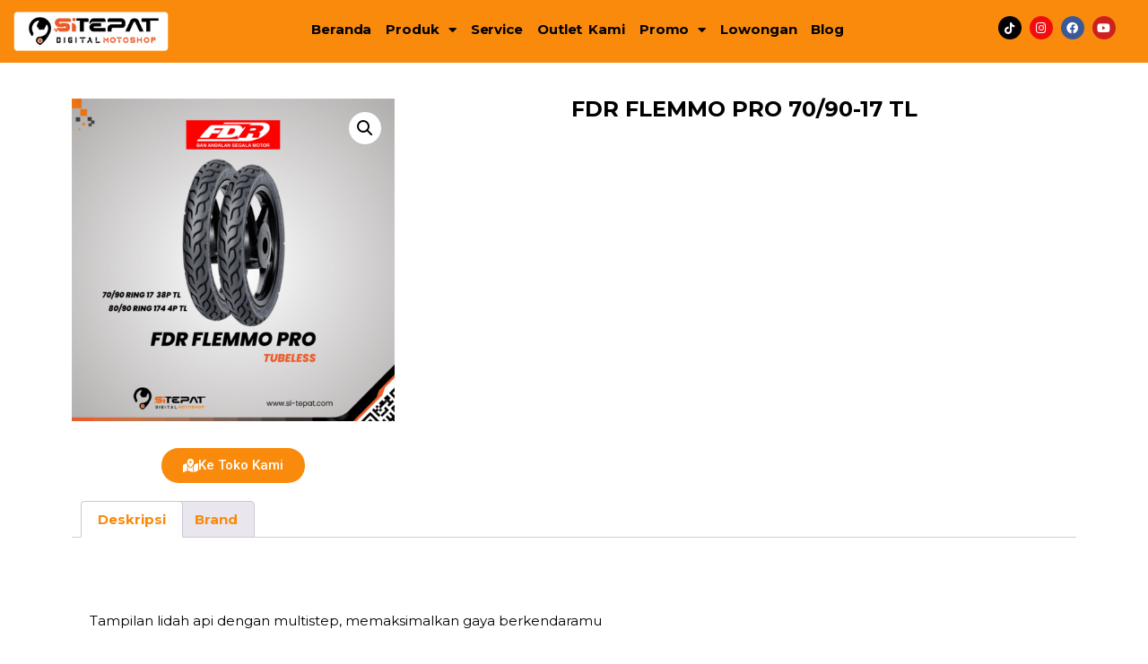

--- FILE ---
content_type: text/html; charset=UTF-8
request_url: https://si-tepat.com/product/fdr-flemmo-pro-70-90-17-tl/
body_size: 16287
content:
<!DOCTYPE html>
<html lang="id">
<head>
	<meta charset="UTF-8">
		<meta name='robots' content='index, follow, max-image-preview:large, max-snippet:-1, max-video-preview:-1' />

	<!-- This site is optimized with the Yoast SEO plugin v25.9 - https://yoast.com/wordpress/plugins/seo/ -->
	<title>FDR FLEMMO PRO 70/90-17 TL - Si-Tepat.com</title>
	<link rel="canonical" href="https://si-tepat.com/product/fdr-flemmo-pro-70-90-17-tl/" />
	<meta property="og:locale" content="id_ID" />
	<meta property="og:type" content="article" />
	<meta property="og:title" content="FDR FLEMMO PRO 70/90-17 TL - Si-Tepat.com" />
	<meta property="og:description" content="Tampilan lidah api dengan multistep, memaksimalkan gaya berkendaramu Regular compund Kompon ban dirancang khusus untuk punya daya cengkeram maksimal untuk penggunaan harian Nyaman Rasio ban 90 memberikan kenyamanan saat berkendara City ride Cocok untuk penggunaan di jalan beraspal Size : 70/90-17 Type : Tubeless Load Index : 38 Max Load (kg) : 132 Speed Symbol [&hellip;]" />
	<meta property="og:url" content="https://si-tepat.com/product/fdr-flemmo-pro-70-90-17-tl/" />
	<meta property="og:site_name" content="Si-Tepat.com" />
	<meta property="article:modified_time" content="2025-04-09T10:42:27+00:00" />
	<meta property="og:image" content="https://si-tepat.com/wp-content/uploads/2023/06/FDR-FLEMMO-PRO-7090-17-TL.png" />
	<meta property="og:image:width" content="500" />
	<meta property="og:image:height" content="500" />
	<meta property="og:image:type" content="image/png" />
	<meta name="twitter:card" content="summary_large_image" />
	<meta name="twitter:label1" content="Estimasi waktu membaca" />
	<meta name="twitter:data1" content="1 menit" />
	<script type="application/ld+json" class="yoast-schema-graph">{"@context":"https://schema.org","@graph":[{"@type":"WebPage","@id":"https://si-tepat.com/product/fdr-flemmo-pro-70-90-17-tl/","url":"https://si-tepat.com/product/fdr-flemmo-pro-70-90-17-tl/","name":"FDR FLEMMO PRO 70/90-17 TL - Si-Tepat.com","isPartOf":{"@id":"https://si-tepat.com/#website"},"primaryImageOfPage":{"@id":"https://si-tepat.com/product/fdr-flemmo-pro-70-90-17-tl/#primaryimage"},"image":{"@id":"https://si-tepat.com/product/fdr-flemmo-pro-70-90-17-tl/#primaryimage"},"thumbnailUrl":"https://si-tepat.com/wp-content/uploads/2023/06/FDR-FLEMMO-PRO-7090-17-TL.png","datePublished":"2023-06-19T17:02:57+00:00","dateModified":"2025-04-09T10:42:27+00:00","breadcrumb":{"@id":"https://si-tepat.com/product/fdr-flemmo-pro-70-90-17-tl/#breadcrumb"},"inLanguage":"id","potentialAction":[{"@type":"ReadAction","target":["https://si-tepat.com/product/fdr-flemmo-pro-70-90-17-tl/"]}]},{"@type":"ImageObject","inLanguage":"id","@id":"https://si-tepat.com/product/fdr-flemmo-pro-70-90-17-tl/#primaryimage","url":"https://si-tepat.com/wp-content/uploads/2023/06/FDR-FLEMMO-PRO-7090-17-TL.png","contentUrl":"https://si-tepat.com/wp-content/uploads/2023/06/FDR-FLEMMO-PRO-7090-17-TL.png","width":500,"height":500},{"@type":"BreadcrumbList","@id":"https://si-tepat.com/product/fdr-flemmo-pro-70-90-17-tl/#breadcrumb","itemListElement":[{"@type":"ListItem","position":1,"name":"Beranda","item":"https://si-tepat.com/"},{"@type":"ListItem","position":2,"name":"Katalog","item":"https://si-tepat.com/shop/"},{"@type":"ListItem","position":3,"name":"FDR FLEMMO PRO 70/90-17 TL"}]},{"@type":"WebSite","@id":"https://si-tepat.com/#website","url":"https://si-tepat.com/","name":"Si-Tepat.com","description":"SiTepat Digital Motoshop","publisher":{"@id":"https://si-tepat.com/#organization"},"potentialAction":[{"@type":"SearchAction","target":{"@type":"EntryPoint","urlTemplate":"https://si-tepat.com/?s={search_term_string}"},"query-input":{"@type":"PropertyValueSpecification","valueRequired":true,"valueName":"search_term_string"}}],"inLanguage":"id"},{"@type":"Organization","@id":"https://si-tepat.com/#organization","name":"Si-Tepat.com","url":"https://si-tepat.com/","logo":{"@type":"ImageObject","inLanguage":"id","@id":"https://si-tepat.com/#/schema/logo/image/","url":"https://si-tepat.com/wp-content/uploads/2023/02/logo-si-tepat.png","contentUrl":"https://si-tepat.com/wp-content/uploads/2023/02/logo-si-tepat.png","width":536,"height":146,"caption":"Si-Tepat.com"},"image":{"@id":"https://si-tepat.com/#/schema/logo/image/"}}]}</script>
	<!-- / Yoast SEO plugin. -->


<link rel='dns-prefetch' href='//www.googletagmanager.com' />
<link rel="alternate" type="application/rss+xml" title="Si-Tepat.com &raquo; Feed" href="https://si-tepat.com/feed/" />
<link rel="alternate" type="application/rss+xml" title="Si-Tepat.com &raquo; Umpan Komentar" href="https://si-tepat.com/comments/feed/" />
<link rel="alternate" title="oEmbed (JSON)" type="application/json+oembed" href="https://si-tepat.com/wp-json/oembed/1.0/embed?url=https%3A%2F%2Fsi-tepat.com%2Fproduct%2Ffdr-flemmo-pro-70-90-17-tl%2F" />
<link rel="alternate" title="oEmbed (XML)" type="text/xml+oembed" href="https://si-tepat.com/wp-json/oembed/1.0/embed?url=https%3A%2F%2Fsi-tepat.com%2Fproduct%2Ffdr-flemmo-pro-70-90-17-tl%2F&#038;format=xml" />
<style id='wp-img-auto-sizes-contain-inline-css'>
img:is([sizes=auto i],[sizes^="auto," i]){contain-intrinsic-size:3000px 1500px}
/*# sourceURL=wp-img-auto-sizes-contain-inline-css */
</style>

<style id='wp-emoji-styles-inline-css'>

	img.wp-smiley, img.emoji {
		display: inline !important;
		border: none !important;
		box-shadow: none !important;
		height: 1em !important;
		width: 1em !important;
		margin: 0 0.07em !important;
		vertical-align: -0.1em !important;
		background: none !important;
		padding: 0 !important;
	}
/*# sourceURL=wp-emoji-styles-inline-css */
</style>
<link rel='stylesheet' id='wp-block-library-css' href='https://si-tepat.com/wp-includes/css/dist/block-library/style.min.css?ver=6.9' media='all' />
<link rel='stylesheet' id='wc-blocks-style-css' href='https://si-tepat.com/wp-content/plugins/woocommerce/assets/client/blocks/wc-blocks.css?ver=wc-10.1.3' media='all' />
<style id='global-styles-inline-css'>
:root{--wp--preset--aspect-ratio--square: 1;--wp--preset--aspect-ratio--4-3: 4/3;--wp--preset--aspect-ratio--3-4: 3/4;--wp--preset--aspect-ratio--3-2: 3/2;--wp--preset--aspect-ratio--2-3: 2/3;--wp--preset--aspect-ratio--16-9: 16/9;--wp--preset--aspect-ratio--9-16: 9/16;--wp--preset--color--black: #000000;--wp--preset--color--cyan-bluish-gray: #abb8c3;--wp--preset--color--white: #ffffff;--wp--preset--color--pale-pink: #f78da7;--wp--preset--color--vivid-red: #cf2e2e;--wp--preset--color--luminous-vivid-orange: #ff6900;--wp--preset--color--luminous-vivid-amber: #fcb900;--wp--preset--color--light-green-cyan: #7bdcb5;--wp--preset--color--vivid-green-cyan: #00d084;--wp--preset--color--pale-cyan-blue: #8ed1fc;--wp--preset--color--vivid-cyan-blue: #0693e3;--wp--preset--color--vivid-purple: #9b51e0;--wp--preset--gradient--vivid-cyan-blue-to-vivid-purple: linear-gradient(135deg,rgb(6,147,227) 0%,rgb(155,81,224) 100%);--wp--preset--gradient--light-green-cyan-to-vivid-green-cyan: linear-gradient(135deg,rgb(122,220,180) 0%,rgb(0,208,130) 100%);--wp--preset--gradient--luminous-vivid-amber-to-luminous-vivid-orange: linear-gradient(135deg,rgb(252,185,0) 0%,rgb(255,105,0) 100%);--wp--preset--gradient--luminous-vivid-orange-to-vivid-red: linear-gradient(135deg,rgb(255,105,0) 0%,rgb(207,46,46) 100%);--wp--preset--gradient--very-light-gray-to-cyan-bluish-gray: linear-gradient(135deg,rgb(238,238,238) 0%,rgb(169,184,195) 100%);--wp--preset--gradient--cool-to-warm-spectrum: linear-gradient(135deg,rgb(74,234,220) 0%,rgb(151,120,209) 20%,rgb(207,42,186) 40%,rgb(238,44,130) 60%,rgb(251,105,98) 80%,rgb(254,248,76) 100%);--wp--preset--gradient--blush-light-purple: linear-gradient(135deg,rgb(255,206,236) 0%,rgb(152,150,240) 100%);--wp--preset--gradient--blush-bordeaux: linear-gradient(135deg,rgb(254,205,165) 0%,rgb(254,45,45) 50%,rgb(107,0,62) 100%);--wp--preset--gradient--luminous-dusk: linear-gradient(135deg,rgb(255,203,112) 0%,rgb(199,81,192) 50%,rgb(65,88,208) 100%);--wp--preset--gradient--pale-ocean: linear-gradient(135deg,rgb(255,245,203) 0%,rgb(182,227,212) 50%,rgb(51,167,181) 100%);--wp--preset--gradient--electric-grass: linear-gradient(135deg,rgb(202,248,128) 0%,rgb(113,206,126) 100%);--wp--preset--gradient--midnight: linear-gradient(135deg,rgb(2,3,129) 0%,rgb(40,116,252) 100%);--wp--preset--font-size--small: 13px;--wp--preset--font-size--medium: 20px;--wp--preset--font-size--large: 36px;--wp--preset--font-size--x-large: 42px;--wp--preset--spacing--20: 0.44rem;--wp--preset--spacing--30: 0.67rem;--wp--preset--spacing--40: 1rem;--wp--preset--spacing--50: 1.5rem;--wp--preset--spacing--60: 2.25rem;--wp--preset--spacing--70: 3.38rem;--wp--preset--spacing--80: 5.06rem;--wp--preset--shadow--natural: 6px 6px 9px rgba(0, 0, 0, 0.2);--wp--preset--shadow--deep: 12px 12px 50px rgba(0, 0, 0, 0.4);--wp--preset--shadow--sharp: 6px 6px 0px rgba(0, 0, 0, 0.2);--wp--preset--shadow--outlined: 6px 6px 0px -3px rgb(255, 255, 255), 6px 6px rgb(0, 0, 0);--wp--preset--shadow--crisp: 6px 6px 0px rgb(0, 0, 0);}:where(.is-layout-flex){gap: 0.5em;}:where(.is-layout-grid){gap: 0.5em;}body .is-layout-flex{display: flex;}.is-layout-flex{flex-wrap: wrap;align-items: center;}.is-layout-flex > :is(*, div){margin: 0;}body .is-layout-grid{display: grid;}.is-layout-grid > :is(*, div){margin: 0;}:where(.wp-block-columns.is-layout-flex){gap: 2em;}:where(.wp-block-columns.is-layout-grid){gap: 2em;}:where(.wp-block-post-template.is-layout-flex){gap: 1.25em;}:where(.wp-block-post-template.is-layout-grid){gap: 1.25em;}.has-black-color{color: var(--wp--preset--color--black) !important;}.has-cyan-bluish-gray-color{color: var(--wp--preset--color--cyan-bluish-gray) !important;}.has-white-color{color: var(--wp--preset--color--white) !important;}.has-pale-pink-color{color: var(--wp--preset--color--pale-pink) !important;}.has-vivid-red-color{color: var(--wp--preset--color--vivid-red) !important;}.has-luminous-vivid-orange-color{color: var(--wp--preset--color--luminous-vivid-orange) !important;}.has-luminous-vivid-amber-color{color: var(--wp--preset--color--luminous-vivid-amber) !important;}.has-light-green-cyan-color{color: var(--wp--preset--color--light-green-cyan) !important;}.has-vivid-green-cyan-color{color: var(--wp--preset--color--vivid-green-cyan) !important;}.has-pale-cyan-blue-color{color: var(--wp--preset--color--pale-cyan-blue) !important;}.has-vivid-cyan-blue-color{color: var(--wp--preset--color--vivid-cyan-blue) !important;}.has-vivid-purple-color{color: var(--wp--preset--color--vivid-purple) !important;}.has-black-background-color{background-color: var(--wp--preset--color--black) !important;}.has-cyan-bluish-gray-background-color{background-color: var(--wp--preset--color--cyan-bluish-gray) !important;}.has-white-background-color{background-color: var(--wp--preset--color--white) !important;}.has-pale-pink-background-color{background-color: var(--wp--preset--color--pale-pink) !important;}.has-vivid-red-background-color{background-color: var(--wp--preset--color--vivid-red) !important;}.has-luminous-vivid-orange-background-color{background-color: var(--wp--preset--color--luminous-vivid-orange) !important;}.has-luminous-vivid-amber-background-color{background-color: var(--wp--preset--color--luminous-vivid-amber) !important;}.has-light-green-cyan-background-color{background-color: var(--wp--preset--color--light-green-cyan) !important;}.has-vivid-green-cyan-background-color{background-color: var(--wp--preset--color--vivid-green-cyan) !important;}.has-pale-cyan-blue-background-color{background-color: var(--wp--preset--color--pale-cyan-blue) !important;}.has-vivid-cyan-blue-background-color{background-color: var(--wp--preset--color--vivid-cyan-blue) !important;}.has-vivid-purple-background-color{background-color: var(--wp--preset--color--vivid-purple) !important;}.has-black-border-color{border-color: var(--wp--preset--color--black) !important;}.has-cyan-bluish-gray-border-color{border-color: var(--wp--preset--color--cyan-bluish-gray) !important;}.has-white-border-color{border-color: var(--wp--preset--color--white) !important;}.has-pale-pink-border-color{border-color: var(--wp--preset--color--pale-pink) !important;}.has-vivid-red-border-color{border-color: var(--wp--preset--color--vivid-red) !important;}.has-luminous-vivid-orange-border-color{border-color: var(--wp--preset--color--luminous-vivid-orange) !important;}.has-luminous-vivid-amber-border-color{border-color: var(--wp--preset--color--luminous-vivid-amber) !important;}.has-light-green-cyan-border-color{border-color: var(--wp--preset--color--light-green-cyan) !important;}.has-vivid-green-cyan-border-color{border-color: var(--wp--preset--color--vivid-green-cyan) !important;}.has-pale-cyan-blue-border-color{border-color: var(--wp--preset--color--pale-cyan-blue) !important;}.has-vivid-cyan-blue-border-color{border-color: var(--wp--preset--color--vivid-cyan-blue) !important;}.has-vivid-purple-border-color{border-color: var(--wp--preset--color--vivid-purple) !important;}.has-vivid-cyan-blue-to-vivid-purple-gradient-background{background: var(--wp--preset--gradient--vivid-cyan-blue-to-vivid-purple) !important;}.has-light-green-cyan-to-vivid-green-cyan-gradient-background{background: var(--wp--preset--gradient--light-green-cyan-to-vivid-green-cyan) !important;}.has-luminous-vivid-amber-to-luminous-vivid-orange-gradient-background{background: var(--wp--preset--gradient--luminous-vivid-amber-to-luminous-vivid-orange) !important;}.has-luminous-vivid-orange-to-vivid-red-gradient-background{background: var(--wp--preset--gradient--luminous-vivid-orange-to-vivid-red) !important;}.has-very-light-gray-to-cyan-bluish-gray-gradient-background{background: var(--wp--preset--gradient--very-light-gray-to-cyan-bluish-gray) !important;}.has-cool-to-warm-spectrum-gradient-background{background: var(--wp--preset--gradient--cool-to-warm-spectrum) !important;}.has-blush-light-purple-gradient-background{background: var(--wp--preset--gradient--blush-light-purple) !important;}.has-blush-bordeaux-gradient-background{background: var(--wp--preset--gradient--blush-bordeaux) !important;}.has-luminous-dusk-gradient-background{background: var(--wp--preset--gradient--luminous-dusk) !important;}.has-pale-ocean-gradient-background{background: var(--wp--preset--gradient--pale-ocean) !important;}.has-electric-grass-gradient-background{background: var(--wp--preset--gradient--electric-grass) !important;}.has-midnight-gradient-background{background: var(--wp--preset--gradient--midnight) !important;}.has-small-font-size{font-size: var(--wp--preset--font-size--small) !important;}.has-medium-font-size{font-size: var(--wp--preset--font-size--medium) !important;}.has-large-font-size{font-size: var(--wp--preset--font-size--large) !important;}.has-x-large-font-size{font-size: var(--wp--preset--font-size--x-large) !important;}
/*# sourceURL=global-styles-inline-css */
</style>

<style id='classic-theme-styles-inline-css'>
/*! This file is auto-generated */
.wp-block-button__link{color:#fff;background-color:#32373c;border-radius:9999px;box-shadow:none;text-decoration:none;padding:calc(.667em + 2px) calc(1.333em + 2px);font-size:1.125em}.wp-block-file__button{background:#32373c;color:#fff;text-decoration:none}
/*# sourceURL=/wp-includes/css/classic-themes.min.css */
</style>
<link rel='stylesheet' id='photoswipe-css' href='https://si-tepat.com/wp-content/plugins/woocommerce/assets/css/photoswipe/photoswipe.min.css?ver=10.1.3' media='all' />
<link rel='stylesheet' id='photoswipe-default-skin-css' href='https://si-tepat.com/wp-content/plugins/woocommerce/assets/css/photoswipe/default-skin/default-skin.min.css?ver=10.1.3' media='all' />
<link rel='stylesheet' id='woocommerce-layout-css' href='https://si-tepat.com/wp-content/plugins/woocommerce/assets/css/woocommerce-layout.css?ver=10.1.3' media='all' />
<link rel='stylesheet' id='woocommerce-smallscreen-css' href='https://si-tepat.com/wp-content/plugins/woocommerce/assets/css/woocommerce-smallscreen.css?ver=10.1.3' media='only screen and (max-width: 768px)' />
<link rel='stylesheet' id='woocommerce-general-css' href='https://si-tepat.com/wp-content/plugins/woocommerce/assets/css/woocommerce.css?ver=10.1.3' media='all' />
<style id='woocommerce-inline-inline-css'>
.woocommerce form .form-row .required { visibility: visible; }
/*# sourceURL=woocommerce-inline-inline-css */
</style>
<link rel='stylesheet' id='aws-style-css' href='https://si-tepat.com/wp-content/plugins/advanced-woo-search/assets/css/common.min.css?ver=3.44' media='all' />
<link rel='stylesheet' id='ivory-search-styles-css' href='https://si-tepat.com/wp-content/plugins/add-search-to-menu/public/css/ivory-search.min.css?ver=5.5.11' media='all' />
<link rel='stylesheet' id='yith-wcan-shortcodes-css' href='https://si-tepat.com/wp-content/plugins/yith-woocommerce-ajax-navigation/assets/css/shortcodes.css?ver=5.14.0' media='all' />
<style id='yith-wcan-shortcodes-inline-css'>
:root{
	--yith-wcan-filters_colors_titles: #434343;
	--yith-wcan-filters_colors_background: #FFFFFF;
	--yith-wcan-filters_colors_accent: #A7144C;
	--yith-wcan-filters_colors_accent_r: 167;
	--yith-wcan-filters_colors_accent_g: 20;
	--yith-wcan-filters_colors_accent_b: 76;
	--yith-wcan-color_swatches_border_radius: 100%;
	--yith-wcan-color_swatches_size: 30px;
	--yith-wcan-labels_style_background: #FFFFFF;
	--yith-wcan-labels_style_background_hover: #A7144C;
	--yith-wcan-labels_style_background_active: #A7144C;
	--yith-wcan-labels_style_text: #434343;
	--yith-wcan-labels_style_text_hover: #FFFFFF;
	--yith-wcan-labels_style_text_active: #FFFFFF;
	--yith-wcan-anchors_style_text: #434343;
	--yith-wcan-anchors_style_text_hover: #A7144C;
	--yith-wcan-anchors_style_text_active: #A7144C;
}
/*# sourceURL=yith-wcan-shortcodes-inline-css */
</style>
<link rel='stylesheet' id='brands-styles-css' href='https://si-tepat.com/wp-content/plugins/woocommerce/assets/css/brands.css?ver=10.1.3' media='all' />
<link rel='stylesheet' id='hello-elementor-css' href='https://si-tepat.com/wp-content/themes/hello-elementor/style.min.css?ver=2.8.1' media='all' />
<link rel='stylesheet' id='hello-elementor-theme-style-css' href='https://si-tepat.com/wp-content/themes/hello-elementor/theme.min.css?ver=2.8.1' media='all' />
<link rel='stylesheet' id='elementor-frontend-css' href='https://si-tepat.com/wp-content/plugins/elementor/assets/css/frontend.min.css?ver=3.32.2' media='all' />
<link rel='stylesheet' id='elementor-post-5-css' href='https://si-tepat.com/wp-content/uploads/elementor/css/post-5.css?ver=1768604922' media='all' />
<link rel='stylesheet' id='elementor-icons-css' href='https://si-tepat.com/wp-content/plugins/elementor/assets/lib/eicons/css/elementor-icons.min.css?ver=5.44.0' media='all' />
<link rel='stylesheet' id='elementor-pro-css' href='https://si-tepat.com/wp-content/plugins/elementor-pro/assets/css/frontend.min.css?ver=3.10.2' media='all' />
<link rel='stylesheet' id='elementor-post-597-css' href='https://si-tepat.com/wp-content/uploads/elementor/css/post-597.css?ver=1768604922' media='all' />
<link rel='stylesheet' id='pwb-styles-frontend-css' href='https://si-tepat.com/wp-content/plugins/perfect-woocommerce-brands/build/frontend/css/style.css?ver=3.6.0' media='all' />
<link rel='stylesheet' id='elementor-gf-roboto-css' href='https://fonts.googleapis.com/css?family=Roboto:100,100italic,200,200italic,300,300italic,400,400italic,500,500italic,600,600italic,700,700italic,800,800italic,900,900italic&#038;display=swap' media='all' />
<link rel='stylesheet' id='elementor-gf-robotoslab-css' href='https://fonts.googleapis.com/css?family=Roboto+Slab:100,100italic,200,200italic,300,300italic,400,400italic,500,500italic,600,600italic,700,700italic,800,800italic,900,900italic&#038;display=swap' media='all' />
<link rel='stylesheet' id='elementor-gf-montserrat-css' href='https://fonts.googleapis.com/css?family=Montserrat:100,100italic,200,200italic,300,300italic,400,400italic,500,500italic,600,600italic,700,700italic,800,800italic,900,900italic&#038;display=swap' media='all' />
<link rel='stylesheet' id='elementor-gf-josefinsans-css' href='https://fonts.googleapis.com/css?family=Josefin+Sans:100,100italic,200,200italic,300,300italic,400,400italic,500,500italic,600,600italic,700,700italic,800,800italic,900,900italic&#038;display=swap' media='all' />
<link rel='stylesheet' id='elementor-icons-shared-0-css' href='https://si-tepat.com/wp-content/plugins/elementor/assets/lib/font-awesome/css/fontawesome.min.css?ver=5.15.3' media='all' />
<link rel='stylesheet' id='elementor-icons-fa-solid-css' href='https://si-tepat.com/wp-content/plugins/elementor/assets/lib/font-awesome/css/solid.min.css?ver=5.15.3' media='all' />
<link rel='stylesheet' id='elementor-icons-fa-brands-css' href='https://si-tepat.com/wp-content/plugins/elementor/assets/lib/font-awesome/css/brands.min.css?ver=5.15.3' media='all' />
<script src="https://si-tepat.com/wp-includes/js/jquery/jquery.min.js?ver=3.7.1" id="jquery-core-js"></script>
<script src="https://si-tepat.com/wp-includes/js/jquery/jquery-migrate.min.js?ver=3.4.1" id="jquery-migrate-js"></script>
<script src="https://si-tepat.com/wp-content/plugins/woocommerce/assets/js/zoom/jquery.zoom.min.js?ver=1.7.21-wc.10.1.3" id="zoom-js" defer data-wp-strategy="defer"></script>
<script src="https://si-tepat.com/wp-content/plugins/woocommerce/assets/js/flexslider/jquery.flexslider.min.js?ver=2.7.2-wc.10.1.3" id="flexslider-js" defer data-wp-strategy="defer"></script>
<script src="https://si-tepat.com/wp-content/plugins/woocommerce/assets/js/photoswipe/photoswipe.min.js?ver=4.1.1-wc.10.1.3" id="photoswipe-js" defer data-wp-strategy="defer"></script>
<script src="https://si-tepat.com/wp-content/plugins/woocommerce/assets/js/photoswipe/photoswipe-ui-default.min.js?ver=4.1.1-wc.10.1.3" id="photoswipe-ui-default-js" defer data-wp-strategy="defer"></script>
<script id="wc-single-product-js-extra">
var wc_single_product_params = {"i18n_required_rating_text":"Silakan pilih rating","i18n_rating_options":["1 bintang dari 5","2 bintang dari 5","3 bintang dari 5","4 bintang dari 5","5 bintang dari 5"],"i18n_product_gallery_trigger_text":"Lihat galeri gambar layar penuh","review_rating_required":"yes","flexslider":{"rtl":false,"animation":"slide","smoothHeight":true,"directionNav":false,"controlNav":"thumbnails","slideshow":false,"animationSpeed":500,"animationLoop":false,"allowOneSlide":false},"zoom_enabled":"1","zoom_options":[],"photoswipe_enabled":"1","photoswipe_options":{"shareEl":false,"closeOnScroll":false,"history":false,"hideAnimationDuration":0,"showAnimationDuration":0},"flexslider_enabled":"1"};
//# sourceURL=wc-single-product-js-extra
</script>
<script src="https://si-tepat.com/wp-content/plugins/woocommerce/assets/js/frontend/single-product.min.js?ver=10.1.3" id="wc-single-product-js" defer data-wp-strategy="defer"></script>
<script src="https://si-tepat.com/wp-content/plugins/woocommerce/assets/js/jquery-blockui/jquery.blockUI.min.js?ver=2.7.0-wc.10.1.3" id="jquery-blockui-js" defer data-wp-strategy="defer"></script>
<script src="https://si-tepat.com/wp-content/plugins/woocommerce/assets/js/js-cookie/js.cookie.min.js?ver=2.1.4-wc.10.1.3" id="js-cookie-js" defer data-wp-strategy="defer"></script>
<script id="woocommerce-js-extra">
var woocommerce_params = {"ajax_url":"/wp-admin/admin-ajax.php","wc_ajax_url":"/?wc-ajax=%%endpoint%%&elementor_page_id=2970","i18n_password_show":"Tampilkan kata sandi","i18n_password_hide":"Sembunyikan kata sandi"};
//# sourceURL=woocommerce-js-extra
</script>
<script src="https://si-tepat.com/wp-content/plugins/woocommerce/assets/js/frontend/woocommerce.min.js?ver=10.1.3" id="woocommerce-js" defer data-wp-strategy="defer"></script>

<!-- Potongan tag Google (gtag.js) ditambahkan oleh Site Kit -->
<!-- Snippet Google Analytics telah ditambahkan oleh Site Kit -->
<script src="https://www.googletagmanager.com/gtag/js?id=G-131JKPPRR0" id="google_gtagjs-js" async></script>
<script id="google_gtagjs-js-after">
window.dataLayer = window.dataLayer || [];function gtag(){dataLayer.push(arguments);}
gtag("set","linker",{"domains":["si-tepat.com"]});
gtag("js", new Date());
gtag("set", "developer_id.dZTNiMT", true);
gtag("config", "G-131JKPPRR0");
//# sourceURL=google_gtagjs-js-after
</script>
<link rel="https://api.w.org/" href="https://si-tepat.com/wp-json/" /><link rel="alternate" title="JSON" type="application/json" href="https://si-tepat.com/wp-json/wp/v2/product/2970" /><link rel="EditURI" type="application/rsd+xml" title="RSD" href="https://si-tepat.com/xmlrpc.php?rsd" />
<meta name="generator" content="WordPress 6.9" />
<meta name="generator" content="WooCommerce 10.1.3" />
<link rel='shortlink' href='https://si-tepat.com/?p=2970' />
<meta name="generator" content="Site Kit by Google 1.161.0" /><!-- Google Tag Manager -->
<script>(function(w,d,s,l,i){w[l]=w[l]||[];w[l].push({'gtm.start':
new Date().getTime(),event:'gtm.js'});var f=d.getElementsByTagName(s)[0],
j=d.createElement(s),dl=l!='dataLayer'?'&l='+l:'';j.async=true;j.src=
'https://www.googletagmanager.com/gtm.js?id='+i+dl;f.parentNode.insertBefore(j,f);
})(window,document,'script','dataLayer','GTM-MLR4PFK9');</script>
<!-- End Google Tag Manager -->
<!--BEGIN: TRACKING CODE MANAGER (v2.5.0) BY INTELLYWP.COM IN HEAD//-->
<!-- Google Tag Manager -->
<script>(function(w,d,s,l,i){w[l]=w[l]||[];w[l].push({'gtm.start':
new Date().getTime(),event:'gtm.js'});var f=d.getElementsByTagName(s)[0],
j=d.createElement(s),dl=l!='dataLayer'?'&l='+l:'';j.async=true;j.src=
'https://www.googletagmanager.com/gtm.js?id='+i+dl;f.parentNode.insertBefore(j,f);
})(window,document,'script','dataLayer','GTM-P6DR6Q5W');</script>
<!-- End Google Tag Manager -->
<!--END: https://wordpress.org/plugins/tracking-code-manager IN HEAD//-->	<noscript><style>.woocommerce-product-gallery{ opacity: 1 !important; }</style></noscript>
	<meta name="generator" content="Elementor 3.32.2; features: additional_custom_breakpoints; settings: css_print_method-external, google_font-enabled, font_display-swap">
			<style>
				.e-con.e-parent:nth-of-type(n+4):not(.e-lazyloaded):not(.e-no-lazyload),
				.e-con.e-parent:nth-of-type(n+4):not(.e-lazyloaded):not(.e-no-lazyload) * {
					background-image: none !important;
				}
				@media screen and (max-height: 1024px) {
					.e-con.e-parent:nth-of-type(n+3):not(.e-lazyloaded):not(.e-no-lazyload),
					.e-con.e-parent:nth-of-type(n+3):not(.e-lazyloaded):not(.e-no-lazyload) * {
						background-image: none !important;
					}
				}
				@media screen and (max-height: 640px) {
					.e-con.e-parent:nth-of-type(n+2):not(.e-lazyloaded):not(.e-no-lazyload),
					.e-con.e-parent:nth-of-type(n+2):not(.e-lazyloaded):not(.e-no-lazyload) * {
						background-image: none !important;
					}
				}
			</style>
			<link rel="icon" href="https://si-tepat.com/wp-content/uploads/2023/02/favicon-1.png" sizes="32x32" />
<link rel="icon" href="https://si-tepat.com/wp-content/uploads/2023/02/favicon-1.png" sizes="192x192" />
<link rel="apple-touch-icon" href="https://si-tepat.com/wp-content/uploads/2023/02/favicon-1.png" />
<meta name="msapplication-TileImage" content="https://si-tepat.com/wp-content/uploads/2023/02/favicon-1.png" />
	<meta name="viewport" content="width=device-width, initial-scale=1.0, viewport-fit=cover" /><link rel='stylesheet' id='e-animation-fadeIn-css' href='https://si-tepat.com/wp-content/plugins/elementor/assets/lib/animations/styles/fadeIn.min.css?ver=3.32.2' media='all' />
<link rel='stylesheet' id='widget-image-css' href='https://si-tepat.com/wp-content/plugins/elementor/assets/css/widget-image.min.css?ver=3.32.2' media='all' />
<link rel='stylesheet' id='widget-social-icons-css' href='https://si-tepat.com/wp-content/plugins/elementor/assets/css/widget-social-icons.min.css?ver=3.32.2' media='all' />
<link rel='stylesheet' id='e-apple-webkit-css' href='https://si-tepat.com/wp-content/plugins/elementor/assets/css/conditionals/apple-webkit.min.css?ver=3.32.2' media='all' />
<link rel='stylesheet' id='widget-spacer-css' href='https://si-tepat.com/wp-content/plugins/elementor/assets/css/widget-spacer.min.css?ver=3.32.2' media='all' />
<link rel='stylesheet' id='e-animation-tada-css' href='https://si-tepat.com/wp-content/plugins/elementor/assets/lib/animations/styles/tada.min.css?ver=3.32.2' media='all' />
<link rel='stylesheet' id='widget-heading-css' href='https://si-tepat.com/wp-content/plugins/elementor/assets/css/widget-heading.min.css?ver=3.32.2' media='all' />
</head>
<body class="wp-singular product-template-default single single-product postid-2970 wp-custom-logo wp-theme-hello-elementor theme-hello-elementor woocommerce woocommerce-page woocommerce-no-js hello-elementor yith-wcan-free elementor-default elementor-template-canvas elementor-kit-5 elementor-page-597">
	<!-- Google Tag Manager (noscript) -->
<noscript><iframe src="https://www.googletagmanager.com/ns.html?id=GTM-MLR4PFK9"
height="0" width="0" style="display:none;visibility:hidden"></iframe></noscript>
<!-- End Google Tag Manager (noscript) -->
<!--BEGIN: TRACKING CODE MANAGER (v2.5.0) BY INTELLYWP.COM IN BODY//-->
<!-- Google Tag Manager (noscript) -->
<noscript><iframe src="https://www.googletagmanager.com/ns.html?id=GTM-P6DR6Q5W" height="0" width="0"></iframe></noscript>
<!-- End Google Tag Manager (noscript) -->
<!--END: https://wordpress.org/plugins/tracking-code-manager IN BODY//--><div class="woocommerce-notices-wrapper"></div>		<div data-elementor-type="product" data-elementor-id="597" class="elementor elementor-597 elementor-location-single post-2970 product type-product status-publish has-post-thumbnail pwb-brand-fdr product_cat-tires first instock shipping-taxable product-type-simple product">
					<div class="elementor-section-wrap">
								<section class="elementor-section elementor-top-section elementor-element elementor-element-278bf02f elementor-section-full_width elementor-section-height-default elementor-section-height-default" data-id="278bf02f" data-element_type="section" data-settings="{&quot;background_background&quot;:&quot;classic&quot;}">
						<div class="elementor-container elementor-column-gap-default">
					<div class="elementor-column elementor-col-16 elementor-top-column elementor-element elementor-element-6ce5c7eb" data-id="6ce5c7eb" data-element_type="column">
			<div class="elementor-widget-wrap elementor-element-populated">
						<div class="elementor-element elementor-element-31c903a2 elementor-invisible elementor-widget elementor-widget-image" data-id="31c903a2" data-element_type="widget" data-settings="{&quot;_animation&quot;:&quot;fadeIn&quot;}" data-widget_type="image.default">
				<div class="elementor-widget-container">
																<a href="https://si-tepat.com">
							<img width="536" height="146" src="https://si-tepat.com/wp-content/uploads/2023/02/logo-si-tepat.png" class="attachment-full size-full wp-image-752" alt="" srcset="https://si-tepat.com/wp-content/uploads/2023/02/logo-si-tepat.png 536w, https://si-tepat.com/wp-content/uploads/2023/02/logo-si-tepat-300x82.png 300w" sizes="(max-width: 536px) 100vw, 536px" />								</a>
															</div>
				</div>
					</div>
		</div>
				<div class="elementor-column elementor-col-66 elementor-top-column elementor-element elementor-element-6d207ac9" data-id="6d207ac9" data-element_type="column">
			<div class="elementor-widget-wrap elementor-element-populated">
						<div class="elementor-element elementor-element-3f77612c elementor-nav-menu__align-center elementor-nav-menu--dropdown-tablet elementor-nav-menu__text-align-aside elementor-nav-menu--toggle elementor-nav-menu--burger elementor-widget elementor-widget-nav-menu" data-id="3f77612c" data-element_type="widget" data-settings="{&quot;layout&quot;:&quot;horizontal&quot;,&quot;submenu_icon&quot;:{&quot;value&quot;:&quot;&lt;i class=\&quot;fas fa-caret-down\&quot;&gt;&lt;\/i&gt;&quot;,&quot;library&quot;:&quot;fa-solid&quot;},&quot;toggle&quot;:&quot;burger&quot;}" data-widget_type="nav-menu.default">
				<div class="elementor-widget-container">
								<nav migration_allowed="1" migrated="0" class="elementor-nav-menu--main elementor-nav-menu__container elementor-nav-menu--layout-horizontal e--pointer-underline e--animation-fade">
				<ul id="menu-1-3f77612c" class="elementor-nav-menu"><li class="menu-item menu-item-type-custom menu-item-object-custom menu-item-home menu-item-19"><a href="https://si-tepat.com" class="elementor-item">Beranda</a></li>
<li class="menu-item menu-item-type-custom menu-item-object-custom menu-item-has-children menu-item-21"><a href="#" class="elementor-item elementor-item-anchor">Produk</a>
<ul class="sub-menu elementor-nav-menu--dropdown">
	<li class="menu-item menu-item-type-custom menu-item-object-custom menu-item-27"><a href="https://si-tepat.com/ban-ban" class="elementor-sub-item">Ban</a></li>
	<li class="menu-item menu-item-type-custom menu-item-object-custom menu-item-26"><a href="https://si-tepat.com/oli" class="elementor-sub-item">Oli</a></li>
	<li class="menu-item menu-item-type-custom menu-item-object-custom menu-item-25"><a href="https://si-tepat.com/baterai" class="elementor-sub-item">Aki</a></li>
	<li class="menu-item menu-item-type-custom menu-item-object-custom menu-item-5243"><a href="https://si-tepat.com/filter" class="elementor-sub-item">Filter</a></li>
	<li class="menu-item menu-item-type-post_type menu-item-object-page menu-item-7109"><a href="https://si-tepat.com/chemical/" class="elementor-sub-item">Chemical</a></li>
	<li class="menu-item menu-item-type-custom menu-item-object-custom menu-item-1049"><a href="https://si-tepat.com/helm" class="elementor-sub-item">Helm</a></li>
	<li class="menu-item menu-item-type-custom menu-item-object-custom menu-item-has-children menu-item-1050"><a href="#" class="elementor-sub-item elementor-item-anchor">Motor</a>
	<ul class="sub-menu elementor-nav-menu--dropdown">
		<li class="menu-item menu-item-type-custom menu-item-object-custom menu-item-1052"><a href="https://si-tepat.com/motor-listrik" class="elementor-sub-item">Motor Listrik</a></li>
	</ul>
</li>
	<li class="menu-item menu-item-type-custom menu-item-object-custom menu-item-1051"><a href="https://si-tepat.com/sepeda-listrik" class="elementor-sub-item">Sepeda Listrik</a></li>
	<li class="menu-item menu-item-type-custom menu-item-object-custom menu-item-1429"><a href="https://si-tepat.com/sparepart" class="elementor-sub-item">Sparepart</a></li>
</ul>
</li>
<li class="menu-item menu-item-type-custom menu-item-object-custom menu-item-3912"><a href="https://si-tepat.com/service-si-tepat/" class="elementor-item">Service</a></li>
<li class="menu-item menu-item-type-custom menu-item-object-custom menu-item-22"><a href="https://si-tepat.com/toko/" class="elementor-item">Outlet Kami</a></li>
<li class="menu-item menu-item-type-custom menu-item-object-custom menu-item-home menu-item-has-children menu-item-24"><a href="https://si-tepat.com/" class="elementor-item">Promo</a>
<ul class="sub-menu elementor-nav-menu--dropdown">
	<li class="menu-item menu-item-type-custom menu-item-object-custom menu-item-2212"><a href="https://si-tepat.com/promo-jabodetabek/" class="elementor-sub-item">Jabodetabek</a></li>
	<li class="menu-item menu-item-type-custom menu-item-object-custom menu-item-2213"><a href="https://si-tepat.com/promo-jogja" class="elementor-sub-item">Jogja</a></li>
	<li class="menu-item menu-item-type-custom menu-item-object-custom menu-item-2214"><a href="https://si-tepat.com/promo-bali" class="elementor-sub-item">Bali</a></li>
</ul>
</li>
<li class="menu-item menu-item-type-custom menu-item-object-custom menu-item-6153"><a href="https://si-tepat.com/lowongan-sementara-ditutup-tunggu-info-selanjutnya/" class="elementor-item">Lowongan</a></li>
<li class="menu-item menu-item-type-post_type menu-item-object-page menu-item-4759"><a href="https://si-tepat.com/blog/" class="elementor-item">Blog</a></li>
</ul>			</nav>
					<div class="elementor-menu-toggle" role="button" tabindex="0" aria-label="Menu Toggle" aria-expanded="false">
			<i aria-hidden="true" role="presentation" class="elementor-menu-toggle__icon--open eicon-menu-bar"></i><i aria-hidden="true" role="presentation" class="elementor-menu-toggle__icon--close eicon-close"></i>			<span class="elementor-screen-only">Menu</span>
		</div>
					<nav class="elementor-nav-menu--dropdown elementor-nav-menu__container" aria-hidden="true">
				<ul id="menu-2-3f77612c" class="elementor-nav-menu"><li class="menu-item menu-item-type-custom menu-item-object-custom menu-item-home menu-item-19"><a href="https://si-tepat.com" class="elementor-item" tabindex="-1">Beranda</a></li>
<li class="menu-item menu-item-type-custom menu-item-object-custom menu-item-has-children menu-item-21"><a href="#" class="elementor-item elementor-item-anchor" tabindex="-1">Produk</a>
<ul class="sub-menu elementor-nav-menu--dropdown">
	<li class="menu-item menu-item-type-custom menu-item-object-custom menu-item-27"><a href="https://si-tepat.com/ban-ban" class="elementor-sub-item" tabindex="-1">Ban</a></li>
	<li class="menu-item menu-item-type-custom menu-item-object-custom menu-item-26"><a href="https://si-tepat.com/oli" class="elementor-sub-item" tabindex="-1">Oli</a></li>
	<li class="menu-item menu-item-type-custom menu-item-object-custom menu-item-25"><a href="https://si-tepat.com/baterai" class="elementor-sub-item" tabindex="-1">Aki</a></li>
	<li class="menu-item menu-item-type-custom menu-item-object-custom menu-item-5243"><a href="https://si-tepat.com/filter" class="elementor-sub-item" tabindex="-1">Filter</a></li>
	<li class="menu-item menu-item-type-post_type menu-item-object-page menu-item-7109"><a href="https://si-tepat.com/chemical/" class="elementor-sub-item" tabindex="-1">Chemical</a></li>
	<li class="menu-item menu-item-type-custom menu-item-object-custom menu-item-1049"><a href="https://si-tepat.com/helm" class="elementor-sub-item" tabindex="-1">Helm</a></li>
	<li class="menu-item menu-item-type-custom menu-item-object-custom menu-item-has-children menu-item-1050"><a href="#" class="elementor-sub-item elementor-item-anchor" tabindex="-1">Motor</a>
	<ul class="sub-menu elementor-nav-menu--dropdown">
		<li class="menu-item menu-item-type-custom menu-item-object-custom menu-item-1052"><a href="https://si-tepat.com/motor-listrik" class="elementor-sub-item" tabindex="-1">Motor Listrik</a></li>
	</ul>
</li>
	<li class="menu-item menu-item-type-custom menu-item-object-custom menu-item-1051"><a href="https://si-tepat.com/sepeda-listrik" class="elementor-sub-item" tabindex="-1">Sepeda Listrik</a></li>
	<li class="menu-item menu-item-type-custom menu-item-object-custom menu-item-1429"><a href="https://si-tepat.com/sparepart" class="elementor-sub-item" tabindex="-1">Sparepart</a></li>
</ul>
</li>
<li class="menu-item menu-item-type-custom menu-item-object-custom menu-item-3912"><a href="https://si-tepat.com/service-si-tepat/" class="elementor-item" tabindex="-1">Service</a></li>
<li class="menu-item menu-item-type-custom menu-item-object-custom menu-item-22"><a href="https://si-tepat.com/toko/" class="elementor-item" tabindex="-1">Outlet Kami</a></li>
<li class="menu-item menu-item-type-custom menu-item-object-custom menu-item-home menu-item-has-children menu-item-24"><a href="https://si-tepat.com/" class="elementor-item" tabindex="-1">Promo</a>
<ul class="sub-menu elementor-nav-menu--dropdown">
	<li class="menu-item menu-item-type-custom menu-item-object-custom menu-item-2212"><a href="https://si-tepat.com/promo-jabodetabek/" class="elementor-sub-item" tabindex="-1">Jabodetabek</a></li>
	<li class="menu-item menu-item-type-custom menu-item-object-custom menu-item-2213"><a href="https://si-tepat.com/promo-jogja" class="elementor-sub-item" tabindex="-1">Jogja</a></li>
	<li class="menu-item menu-item-type-custom menu-item-object-custom menu-item-2214"><a href="https://si-tepat.com/promo-bali" class="elementor-sub-item" tabindex="-1">Bali</a></li>
</ul>
</li>
<li class="menu-item menu-item-type-custom menu-item-object-custom menu-item-6153"><a href="https://si-tepat.com/lowongan-sementara-ditutup-tunggu-info-selanjutnya/" class="elementor-item" tabindex="-1">Lowongan</a></li>
<li class="menu-item menu-item-type-post_type menu-item-object-page menu-item-4759"><a href="https://si-tepat.com/blog/" class="elementor-item" tabindex="-1">Blog</a></li>
</ul>			</nav>
						</div>
				</div>
					</div>
		</div>
				<div class="elementor-column elementor-col-16 elementor-top-column elementor-element elementor-element-3216c6e7" data-id="3216c6e7" data-element_type="column">
			<div class="elementor-widget-wrap elementor-element-populated">
						<div class="elementor-element elementor-element-722c5e06 elementor-shape-circle elementor-grid-0 e-grid-align-center elementor-widget elementor-widget-social-icons" data-id="722c5e06" data-element_type="widget" data-widget_type="social-icons.default">
				<div class="elementor-widget-container">
							<div class="elementor-social-icons-wrapper elementor-grid" role="list">
							<span class="elementor-grid-item" role="listitem">
					<a class="elementor-icon elementor-social-icon elementor-social-icon-tiktok elementor-repeater-item-ab2d8ac" href="https://www.tiktok.com/@sitepat_" target="_blank">
						<span class="elementor-screen-only">Tiktok</span>
						<i aria-hidden="true" class="fab fa-tiktok"></i>					</a>
				</span>
							<span class="elementor-grid-item" role="listitem">
					<a class="elementor-icon elementor-social-icon elementor-social-icon-instagram elementor-repeater-item-9743c92" href="https://www.instagram.com/sitepat.digital.motoshop" target="_blank">
						<span class="elementor-screen-only">Instagram</span>
						<i aria-hidden="true" class="fab fa-instagram"></i>					</a>
				</span>
							<span class="elementor-grid-item" role="listitem">
					<a class="elementor-icon elementor-social-icon elementor-social-icon-facebook elementor-repeater-item-e07cb00" href="https://www.facebook.com/SiTepatDigitalMotoshop" target="_blank">
						<span class="elementor-screen-only">Facebook</span>
						<i aria-hidden="true" class="fab fa-facebook"></i>					</a>
				</span>
							<span class="elementor-grid-item" role="listitem">
					<a class="elementor-icon elementor-social-icon elementor-social-icon-youtube elementor-repeater-item-0802592" href="https://www.youtube.com/@sitepatdigital" target="_blank">
						<span class="elementor-screen-only">Youtube</span>
						<i aria-hidden="true" class="fab fa-youtube"></i>					</a>
				</span>
					</div>
						</div>
				</div>
					</div>
		</div>
					</div>
		</section>
				<section class="elementor-section elementor-top-section elementor-element elementor-element-7b1fe4c elementor-section-boxed elementor-section-height-default elementor-section-height-default" data-id="7b1fe4c" data-element_type="section" data-settings="{&quot;background_background&quot;:&quot;classic&quot;}">
						<div class="elementor-container elementor-column-gap-default">
					<div class="elementor-column elementor-col-100 elementor-top-column elementor-element elementor-element-10c8a9c" data-id="10c8a9c" data-element_type="column">
			<div class="elementor-widget-wrap elementor-element-populated">
						<div class="elementor-element elementor-element-a86d3a4 elementor-widget elementor-widget-spacer" data-id="a86d3a4" data-element_type="widget" data-widget_type="spacer.default">
				<div class="elementor-widget-container">
							<div class="elementor-spacer">
			<div class="elementor-spacer-inner"></div>
		</div>
						</div>
				</div>
					</div>
		</div>
					</div>
		</section>
				<section class="elementor-section elementor-top-section elementor-element elementor-element-9bbf829 elementor-section-boxed elementor-section-height-default elementor-section-height-default" data-id="9bbf829" data-element_type="section">
						<div class="elementor-container elementor-column-gap-default">
					<div class="elementor-column elementor-col-33 elementor-top-column elementor-element elementor-element-ed882c3" data-id="ed882c3" data-element_type="column">
			<div class="elementor-widget-wrap elementor-element-populated">
						<div class="elementor-element elementor-element-7837280 elementor-widget__width-initial yes elementor-invisible elementor-widget elementor-widget-woocommerce-product-images" data-id="7837280" data-element_type="widget" data-settings="{&quot;_animation&quot;:&quot;tada&quot;}" data-widget_type="woocommerce-product-images.default">
				<div class="elementor-widget-container">
					<div class="woocommerce-product-gallery woocommerce-product-gallery--with-images woocommerce-product-gallery--columns-4 images" data-columns="4" style="opacity: 0; transition: opacity .25s ease-in-out;">
	<div class="woocommerce-product-gallery__wrapper">
		<div data-thumb="https://si-tepat.com/wp-content/uploads/2023/06/FDR-FLEMMO-PRO-7090-17-TL-100x100.png" data-thumb-alt="FDR FLEMMO PRO 70/90-17 TL" data-thumb-srcset="https://si-tepat.com/wp-content/uploads/2023/06/FDR-FLEMMO-PRO-7090-17-TL-100x100.png 100w, https://si-tepat.com/wp-content/uploads/2023/06/FDR-FLEMMO-PRO-7090-17-TL-300x300.png 300w, https://si-tepat.com/wp-content/uploads/2023/06/FDR-FLEMMO-PRO-7090-17-TL-150x150.png 150w, https://si-tepat.com/wp-content/uploads/2023/06/FDR-FLEMMO-PRO-7090-17-TL.png 500w"  data-thumb-sizes="(max-width: 100px) 100vw, 100px" class="woocommerce-product-gallery__image"><a href="https://si-tepat.com/wp-content/uploads/2023/06/FDR-FLEMMO-PRO-7090-17-TL.png"><img width="500" height="500" src="https://si-tepat.com/wp-content/uploads/2023/06/FDR-FLEMMO-PRO-7090-17-TL.png" class="wp-post-image" alt="FDR FLEMMO PRO 70/90-17 TL" data-caption="" data-src="https://si-tepat.com/wp-content/uploads/2023/06/FDR-FLEMMO-PRO-7090-17-TL.png" data-large_image="https://si-tepat.com/wp-content/uploads/2023/06/FDR-FLEMMO-PRO-7090-17-TL.png" data-large_image_width="500" data-large_image_height="500" decoding="async" srcset="https://si-tepat.com/wp-content/uploads/2023/06/FDR-FLEMMO-PRO-7090-17-TL.png 500w, https://si-tepat.com/wp-content/uploads/2023/06/FDR-FLEMMO-PRO-7090-17-TL-300x300.png 300w, https://si-tepat.com/wp-content/uploads/2023/06/FDR-FLEMMO-PRO-7090-17-TL-150x150.png 150w, https://si-tepat.com/wp-content/uploads/2023/06/FDR-FLEMMO-PRO-7090-17-TL-100x100.png 100w" sizes="(max-width: 500px) 100vw, 500px" /></a></div>	</div>
</div>
				</div>
				</div>
				<div class="elementor-element elementor-element-62431d1 elementor-align-center elementor-widget elementor-widget-button" data-id="62431d1" data-element_type="widget" data-widget_type="button.default">
				<div class="elementor-widget-container">
									<div class="elementor-button-wrapper">
					<a class="elementor-button elementor-button-link elementor-size-sm" href="https://si-tepat.com/toko">
						<span class="elementor-button-content-wrapper">
						<span class="elementor-button-icon">
				<i aria-hidden="true" class="fas fa-map-marked-alt"></i>			</span>
									<span class="elementor-button-text">Ke Toko Kami</span>
					</span>
					</a>
				</div>
								</div>
				</div>
					</div>
		</div>
				<div class="elementor-column elementor-col-66 elementor-top-column elementor-element elementor-element-4adbfe3" data-id="4adbfe3" data-element_type="column">
			<div class="elementor-widget-wrap elementor-element-populated">
						<div class="elementor-element elementor-element-6d4220cb elementor-widget elementor-widget-woocommerce-product-title elementor-page-title elementor-widget-heading" data-id="6d4220cb" data-element_type="widget" data-widget_type="woocommerce-product-title.default">
				<div class="elementor-widget-container">
					<h1 class="product_title entry-title elementor-heading-title elementor-size-default">FDR FLEMMO PRO 70/90-17 TL</h1>				</div>
				</div>
					</div>
		</div>
					</div>
		</section>
				<section class="elementor-section elementor-top-section elementor-element elementor-element-6c01648 elementor-section-boxed elementor-section-height-default elementor-section-height-default" data-id="6c01648" data-element_type="section">
						<div class="elementor-container elementor-column-gap-default">
					<div class="elementor-column elementor-col-100 elementor-top-column elementor-element elementor-element-53a33eb" data-id="53a33eb" data-element_type="column">
			<div class="elementor-widget-wrap elementor-element-populated">
						<div class="elementor-element elementor-element-30b3a9a elementor-widget elementor-widget-woocommerce-product-data-tabs" data-id="30b3a9a" data-element_type="widget" data-widget_type="woocommerce-product-data-tabs.default">
				<div class="elementor-widget-container">
					
	<div class="woocommerce-tabs wc-tabs-wrapper">
		<ul class="tabs wc-tabs" role="tablist">
							<li role="presentation" class="description_tab" id="tab-title-description">
					<a href="#tab-description" role="tab" aria-controls="tab-description">
						Deskripsi					</a>
				</li>
							<li role="presentation" class="pwb_tab_tab" id="tab-title-pwb_tab">
					<a href="#tab-pwb_tab" role="tab" aria-controls="tab-pwb_tab">
						Brand					</a>
				</li>
					</ul>
					<div class="woocommerce-Tabs-panel woocommerce-Tabs-panel--description panel entry-content wc-tab" id="tab-description" role="tabpanel" aria-labelledby="tab-title-description">
				
	<h2>Deskripsi</h2>

<p>Tampilan lidah api dengan multistep, memaksimalkan gaya berkendaramu</p>
<p>Regular compund</p>
<p>Kompon ban dirancang khusus untuk punya daya cengkeram maksimal untuk penggunaan harian</p>
<p>Nyaman</p>
<p>Rasio ban 90 memberikan kenyamanan saat berkendara</p>
<p>City ride</p>
<p>Cocok untuk penggunaan di jalan beraspal</p>
<p>Size : 70/90-17</p>
<p>Type : Tubeless</p>
<p>Load Index : 38</p>
<p>Max Load (kg) : 132</p>
<p>Speed Symbol : P</p>
<p>Max Speed (km/jam) : 150</p>
<p>Rim Width (inch) : 1.40; 1.60; 1.85</p>
<p>Overall Width (mm) : 67</p>
<p>Overall Diameter (mm) : 558</p>
			</div>
					<div class="woocommerce-Tabs-panel woocommerce-Tabs-panel--pwb_tab panel entry-content wc-tab" id="tab-pwb_tab" role="tabpanel" aria-labelledby="tab-title-pwb_tab">
				
		<h2>Brand</h2>
									<div id="tab-pwb_tab-content">
					<h3>FDR</h3>
																</div>
											</div>
		
			</div>

				</div>
				</div>
				<div class="elementor-element elementor-element-6948527 elementor-grid-4 elementor-grid-tablet-3 elementor-grid-mobile-2 elementor-products-grid elementor-wc-products show-heading-yes elementor-widget elementor-widget-woocommerce-product-related" data-id="6948527" data-element_type="widget" data-widget_type="woocommerce-product-related.default">
				<div class="elementor-widget-container">
					
	<section class="related products">

					<h2>Produk Terkait</h2>
				<ul class="products elementor-grid columns-3">

			
					<li class="product type-product post-2724 status-publish first instock product_cat-tires has-post-thumbnail shipping-taxable product-type-simple">
	<a href="https://si-tepat.com/product/premio-sportivo-140-70-13-tl/" class="woocommerce-LoopProduct-link woocommerce-loop-product__link"><img width="300" height="300" src="https://si-tepat.com/wp-content/uploads/2023/09/PREMIO-SPORTIVO-1-300x300.png" class="attachment-woocommerce_thumbnail size-woocommerce_thumbnail" alt="PREMIO SPORTIVO 140/70-13 TL" decoding="async" srcset="https://si-tepat.com/wp-content/uploads/2023/09/PREMIO-SPORTIVO-1-300x300.png 300w, https://si-tepat.com/wp-content/uploads/2023/09/PREMIO-SPORTIVO-1-1024x1024.png 1024w, https://si-tepat.com/wp-content/uploads/2023/09/PREMIO-SPORTIVO-1-150x150.png 150w, https://si-tepat.com/wp-content/uploads/2023/09/PREMIO-SPORTIVO-1-768x768.png 768w, https://si-tepat.com/wp-content/uploads/2023/09/PREMIO-SPORTIVO-1-600x600.png 600w, https://si-tepat.com/wp-content/uploads/2023/09/PREMIO-SPORTIVO-1-100x100.png 100w, https://si-tepat.com/wp-content/uploads/2023/09/PREMIO-SPORTIVO-1.png 1213w" sizes="(max-width: 300px) 100vw, 300px" /><h2 class="woocommerce-loop-product__title">PREMIO SPORTIVO 140/70-13 TL</h2>
</a>	<span id="woocommerce_loop_add_to_cart_link_describedby_2724" class="screen-reader-text">
			</span>
</li>

			
					<li class="product type-product post-2722 status-publish instock product_cat-tires has-post-thumbnail shipping-taxable product-type-simple">
	<a href="https://si-tepat.com/product/premio-sportivo-120-70-13-tl/" class="woocommerce-LoopProduct-link woocommerce-loop-product__link"><img width="300" height="300" src="https://si-tepat.com/wp-content/uploads/2023/09/PREMIO-SPORTIVO-1-300x300.png" class="attachment-woocommerce_thumbnail size-woocommerce_thumbnail" alt="PREMIO SPORTIVO 120/70-13 TL" decoding="async" srcset="https://si-tepat.com/wp-content/uploads/2023/09/PREMIO-SPORTIVO-1-300x300.png 300w, https://si-tepat.com/wp-content/uploads/2023/09/PREMIO-SPORTIVO-1-1024x1024.png 1024w, https://si-tepat.com/wp-content/uploads/2023/09/PREMIO-SPORTIVO-1-150x150.png 150w, https://si-tepat.com/wp-content/uploads/2023/09/PREMIO-SPORTIVO-1-768x768.png 768w, https://si-tepat.com/wp-content/uploads/2023/09/PREMIO-SPORTIVO-1-600x600.png 600w, https://si-tepat.com/wp-content/uploads/2023/09/PREMIO-SPORTIVO-1-100x100.png 100w, https://si-tepat.com/wp-content/uploads/2023/09/PREMIO-SPORTIVO-1.png 1213w" sizes="(max-width: 300px) 100vw, 300px" /><h2 class="woocommerce-loop-product__title">PREMIO SPORTIVO 120/70-13 TL</h2>
</a>	<span id="woocommerce_loop_add_to_cart_link_describedby_2722" class="screen-reader-text">
			</span>
</li>

			
					<li class="product type-product post-1556 status-publish last instock product_cat-tires has-post-thumbnail shipping-taxable product-type-simple">
	<a href="https://si-tepat.com/product/zeneos-milano-110-70-12-tl/" class="woocommerce-LoopProduct-link woocommerce-loop-product__link"><img width="300" height="300" src="https://si-tepat.com/wp-content/uploads/2023/03/ZENEOS-MILANO-300x300.png" class="attachment-woocommerce_thumbnail size-woocommerce_thumbnail" alt="ZENEOS MILANO 110/70-12 TL" decoding="async" srcset="https://si-tepat.com/wp-content/uploads/2023/03/ZENEOS-MILANO-300x300.png 300w, https://si-tepat.com/wp-content/uploads/2023/03/ZENEOS-MILANO-1024x1024.png 1024w, https://si-tepat.com/wp-content/uploads/2023/03/ZENEOS-MILANO-150x150.png 150w, https://si-tepat.com/wp-content/uploads/2023/03/ZENEOS-MILANO-768x768.png 768w, https://si-tepat.com/wp-content/uploads/2023/03/ZENEOS-MILANO-1536x1536.png 1536w, https://si-tepat.com/wp-content/uploads/2023/03/ZENEOS-MILANO-2048x2048.png 2048w, https://si-tepat.com/wp-content/uploads/2023/03/ZENEOS-MILANO-600x600.png 600w, https://si-tepat.com/wp-content/uploads/2023/03/ZENEOS-MILANO-100x100.png 100w" sizes="(max-width: 300px) 100vw, 300px" /><h2 class="woocommerce-loop-product__title">ZENEOS MILANO 110/70-12 TL</h2>
</a>	<span id="woocommerce_loop_add_to_cart_link_describedby_1556" class="screen-reader-text">
			</span>
</li>

			
					<li class="product type-product post-1549 status-publish first instock product_cat-tires has-post-thumbnail shipping-taxable product-type-simple">
	<a href="https://si-tepat.com/product/premio-sportivo-100-90-12-tl/" class="woocommerce-LoopProduct-link woocommerce-loop-product__link"><img width="300" height="300" src="https://si-tepat.com/wp-content/uploads/2023/03/PREMIO-SPORTIVO-300x300.png" class="attachment-woocommerce_thumbnail size-woocommerce_thumbnail" alt="PREMIO SPORTIVO 100/90-12 TL" decoding="async" srcset="https://si-tepat.com/wp-content/uploads/2023/03/PREMIO-SPORTIVO-300x300.png 300w, https://si-tepat.com/wp-content/uploads/2023/03/PREMIO-SPORTIVO-1024x1024.png 1024w, https://si-tepat.com/wp-content/uploads/2023/03/PREMIO-SPORTIVO-150x150.png 150w, https://si-tepat.com/wp-content/uploads/2023/03/PREMIO-SPORTIVO-768x768.png 768w, https://si-tepat.com/wp-content/uploads/2023/03/PREMIO-SPORTIVO-1536x1536.png 1536w, https://si-tepat.com/wp-content/uploads/2023/03/PREMIO-SPORTIVO-2048x2048.png 2048w, https://si-tepat.com/wp-content/uploads/2023/03/PREMIO-SPORTIVO-600x600.png 600w, https://si-tepat.com/wp-content/uploads/2023/03/PREMIO-SPORTIVO-100x100.png 100w" sizes="(max-width: 300px) 100vw, 300px" /><h2 class="woocommerce-loop-product__title">PREMIO SPORTIVO 100/90-12 TL</h2>
</a>	<span id="woocommerce_loop_add_to_cart_link_describedby_1549" class="screen-reader-text">
			</span>
</li>

			
		</ul>

	</section>
					</div>
				</div>
					</div>
		</div>
					</div>
		</section>
				<section class="elementor-section elementor-top-section elementor-element elementor-element-56ac3875 elementor-section-boxed elementor-section-height-default elementor-section-height-default" data-id="56ac3875" data-element_type="section" data-settings="{&quot;background_background&quot;:&quot;classic&quot;}">
						<div class="elementor-container elementor-column-gap-default">
					<div class="elementor-column elementor-col-33 elementor-top-column elementor-element elementor-element-489ebda0" data-id="489ebda0" data-element_type="column">
			<div class="elementor-widget-wrap elementor-element-populated">
						<div class="elementor-element elementor-element-5d3d5287 elementor-widget elementor-widget-spacer" data-id="5d3d5287" data-element_type="widget" data-widget_type="spacer.default">
				<div class="elementor-widget-container">
							<div class="elementor-spacer">
			<div class="elementor-spacer-inner"></div>
		</div>
						</div>
				</div>
				<div class="elementor-element elementor-element-34c912a5 elementor-widget elementor-widget-text-editor" data-id="34c912a5" data-element_type="widget" data-widget_type="text-editor.default">
				<div class="elementor-widget-container">
									<p style="text-align: center;"><strong>Ikuti Sosial Media Kami</strong></p>								</div>
				</div>
				<div class="elementor-element elementor-element-1c6c6291 elementor-shape-circle elementor-grid-0 e-grid-align-center elementor-widget elementor-widget-social-icons" data-id="1c6c6291" data-element_type="widget" data-widget_type="social-icons.default">
				<div class="elementor-widget-container">
							<div class="elementor-social-icons-wrapper elementor-grid" role="list">
							<span class="elementor-grid-item" role="listitem">
					<a class="elementor-icon elementor-social-icon elementor-social-icon-tiktok elementor-repeater-item-ab2d8ac" href="https://www.tiktok.com/@sitepat_" target="_blank">
						<span class="elementor-screen-only">Tiktok</span>
						<i aria-hidden="true" class="fab fa-tiktok"></i>					</a>
				</span>
							<span class="elementor-grid-item" role="listitem">
					<a class="elementor-icon elementor-social-icon elementor-social-icon-instagram elementor-repeater-item-9743c92" href="https://www.instagram.com/sitepat.digital.motoshop" target="_blank">
						<span class="elementor-screen-only">Instagram</span>
						<i aria-hidden="true" class="fab fa-instagram"></i>					</a>
				</span>
							<span class="elementor-grid-item" role="listitem">
					<a class="elementor-icon elementor-social-icon elementor-social-icon-facebook elementor-repeater-item-e07cb00" href="https://www.facebook.com/SiTepatDigitalMotoshop" target="_blank">
						<span class="elementor-screen-only">Facebook</span>
						<i aria-hidden="true" class="fab fa-facebook"></i>					</a>
				</span>
							<span class="elementor-grid-item" role="listitem">
					<a class="elementor-icon elementor-social-icon elementor-social-icon-youtube elementor-repeater-item-eeca754" href="https://www.youtube.com/@sitepatdigital" target="_blank">
						<span class="elementor-screen-only">Youtube</span>
						<i aria-hidden="true" class="fab fa-youtube"></i>					</a>
				</span>
					</div>
						</div>
				</div>
				<div class="elementor-element elementor-element-5faadf4e elementor-widget elementor-widget-text-editor" data-id="5faadf4e" data-element_type="widget" data-widget_type="text-editor.default">
				<div class="elementor-widget-container">
									<p style="text-align: center;"><strong>Unduh Aplikasi Mobile</strong></p>								</div>
				</div>
				<div class="elementor-element elementor-element-367eb2f elementor-widget elementor-widget-image" data-id="367eb2f" data-element_type="widget" data-widget_type="image.default">
				<div class="elementor-widget-container">
																<a href="https://play.google.com/store/apps/details?id=com.codelabs.sitepat_customer">
							<img width="646" height="250" src="https://si-tepat.com/wp-content/uploads/2023/02/id_badge_web_generic.png" class="attachment-large size-large wp-image-349" alt="" srcset="https://si-tepat.com/wp-content/uploads/2023/02/id_badge_web_generic.png 646w, https://si-tepat.com/wp-content/uploads/2023/02/id_badge_web_generic-600x232.png 600w, https://si-tepat.com/wp-content/uploads/2023/02/id_badge_web_generic-300x116.png 300w" sizes="(max-width: 646px) 100vw, 646px" />								</a>
															</div>
				</div>
				<div class="elementor-element elementor-element-6b36b6c0 elementor-widget elementor-widget-image" data-id="6b36b6c0" data-element_type="widget" data-widget_type="image.default">
				<div class="elementor-widget-container">
																<a href="https://apps.apple.com/id/app/sitepat/id6443494938?l=id">
							<img width="412" height="122" src="https://si-tepat.com/wp-content/uploads/2023/02/appstore.png" class="attachment-large size-large wp-image-350" alt="" srcset="https://si-tepat.com/wp-content/uploads/2023/02/appstore.png 412w, https://si-tepat.com/wp-content/uploads/2023/02/appstore-300x89.png 300w" sizes="(max-width: 412px) 100vw, 412px" />								</a>
															</div>
				</div>
					</div>
		</div>
				<div class="elementor-column elementor-col-33 elementor-top-column elementor-element elementor-element-6a59a1d5" data-id="6a59a1d5" data-element_type="column">
			<div class="elementor-widget-wrap elementor-element-populated">
						<div class="elementor-element elementor-element-36015bf1 elementor-widget elementor-widget-spacer" data-id="36015bf1" data-element_type="widget" data-widget_type="spacer.default">
				<div class="elementor-widget-container">
							<div class="elementor-spacer">
			<div class="elementor-spacer-inner"></div>
		</div>
						</div>
				</div>
				<div class="elementor-element elementor-element-3447a6cc elementor-widget elementor-widget-text-editor" data-id="3447a6cc" data-element_type="widget" data-widget_type="text-editor.default">
				<div class="elementor-widget-container">
									<p style="text-align: center;"><strong>Tautan Terkait</strong></p>								</div>
				</div>
				<div class="elementor-element elementor-element-11edd27 elementor-widget elementor-widget-text-editor" data-id="11edd27" data-element_type="widget" data-widget_type="text-editor.default">
				<div class="elementor-widget-container">
									<p><span style="color: #ffffff;"><a style="color: #ffffff;" href="https://si-tepat.com/kebijakan-privasi">Kebijakan Privasi</a></span><br /><span style="color: #ffffff;"><a style="color: #ffffff;" href="https://si-tepat.com/karir">Karir</a></span><br /><span style="color: #ffffff;"><a style="color: #ffffff;" href="https://si-tepat.com/tentang">Tentang Kami</a></span><br /><span style="color: #ffffff;"><a style="color: #ffffff;" href="https://si-tepat.com/toko">Toko Kami</a></span><br /><span style="color: #ffffff;"><a style="color: #ffffff;" href="https://si-tepat.com/kemitraan">Kemitraan</a></span><br /><span style="color: #ffffff;"><a style="color: #ffffff;" href="https://si-tepat.com/hubungi">Hubungi Kami</a></span><br /><span style="color: #ffffff;"><a style="color: #ffffff;" href="https://si-tepat.com/retrun-policy/">Return Policy</a></span><br /><span style="color: #ffffff;"><a style="color: #ffffff;" href="https://si-tepat.com/term-condition/">Term and Condition</a></span></p>								</div>
				</div>
				<div class="elementor-element elementor-element-22cb9e2a elementor-align-center elementor-invisible elementor-widget elementor-widget-button" data-id="22cb9e2a" data-element_type="widget" data-settings="{&quot;_animation&quot;:&quot;fadeIn&quot;}" data-widget_type="button.default">
				<div class="elementor-widget-container">
									<div class="elementor-button-wrapper">
					<a class="elementor-button elementor-button-link elementor-size-sm" href="https://wa.me/6281311865599?text=Halo%20Admin%20SiTepat,%20Saya%20Ingin%20Order%20Di%20Sitepat">
						<span class="elementor-button-content-wrapper">
						<span class="elementor-button-icon">
				<i aria-hidden="true" class="fab fa-whatsapp"></i>			</span>
									<span class="elementor-button-text"> Si-Tepat.com</span>
					</span>
					</a>
				</div>
								</div>
				</div>
					</div>
		</div>
				<div class="elementor-column elementor-col-33 elementor-top-column elementor-element elementor-element-336208dd" data-id="336208dd" data-element_type="column">
			<div class="elementor-widget-wrap elementor-element-populated">
						<div class="elementor-element elementor-element-2135d84a elementor-widget elementor-widget-spacer" data-id="2135d84a" data-element_type="widget" data-widget_type="spacer.default">
				<div class="elementor-widget-container">
							<div class="elementor-spacer">
			<div class="elementor-spacer-inner"></div>
		</div>
						</div>
				</div>
				<div class="elementor-element elementor-element-4e80d5 elementor-widget elementor-widget-text-editor" data-id="4e80d5" data-element_type="widget" data-widget_type="text-editor.default">
				<div class="elementor-widget-container">
									<p style="text-align: center;"><strong>Kantor Pusat</strong></p>								</div>
				</div>
				<div class="elementor-element elementor-element-3c03d585 elementor-widget elementor-widget-text-editor" data-id="3c03d585" data-element_type="widget" data-widget_type="text-editor.default">
				<div class="elementor-widget-container">
									<p>Jl. Caman Raya No. 117 RT.007 / RW.003 Jatibening &#8211; Kec. Pd. Gede Kota Bekasi Jawa Barat &#8211; Kode Pos 17412<br /><b><br />Email<br /></b>info@sitepat.co.id<br /><b><br />Telepon<br /></b><span style="color: #ffffff;"><a style="color: #ffffff;" href="tel:+6281311865599">0813 1186 5599</a></span></p>								</div>
				</div>
				<div class="elementor-element elementor-element-3e11826d elementor-widget elementor-widget-text-editor" data-id="3e11826d" data-element_type="widget" data-widget_type="text-editor.default">
				<div class="elementor-widget-container">
									<iframe src="https://www.google.com/maps/embed?pb=!1m18!1m12!1m3!1d3966.0195568741565!2d106.94764389999999!3d-6.2611539!2m3!1f0!2f0!3f0!3m2!1i1024!2i768!4f13.1!3m3!1m2!1s0x2e698d9a59f1bb95%3A0xba595ec4bd6db084!2sSiTepat%20Ultimate%20Jatibening!5e0!3m2!1sen!2sid!4v1676706100089!5m2!1sen!2sid" width="400" height="200" style="border:0;" allowfullscreen="" loading="lazy" referrerpolicy="no-referrer-when-downgrade"></iframe>								</div>
				</div>
					</div>
		</div>
					</div>
		</section>
				<section class="elementor-section elementor-top-section elementor-element elementor-element-714208b4 elementor-section-boxed elementor-section-height-default elementor-section-height-default" data-id="714208b4" data-element_type="section" data-settings="{&quot;background_background&quot;:&quot;classic&quot;}">
						<div class="elementor-container elementor-column-gap-default">
					<div class="elementor-column elementor-col-100 elementor-top-column elementor-element elementor-element-196f20d8" data-id="196f20d8" data-element_type="column">
			<div class="elementor-widget-wrap elementor-element-populated">
						<div class="elementor-element elementor-element-342d492 elementor-widget elementor-widget-text-editor" data-id="342d492" data-element_type="widget" data-widget_type="text-editor.default">
				<div class="elementor-widget-container">
									<p style="text-align: center;"><span style="color: #ffffff;"><strong>2023 © <a style="color: #ffffff;" href="https://si-tepat.com">Si-Tepat.com</a> &#8211; PT SUKSESSEJAHTERA BISNIS BERSAMA</strong></span></p>								</div>
				</div>
					</div>
		</div>
					</div>
		</section>
							</div>
				</div>
		<script type="speculationrules">
{"prefetch":[{"source":"document","where":{"and":[{"href_matches":"/*"},{"not":{"href_matches":["/wp-*.php","/wp-admin/*","/wp-content/uploads/*","/wp-content/*","/wp-content/plugins/*","/wp-content/themes/hello-elementor/*","/*\\?(.+)"]}},{"not":{"selector_matches":"a[rel~=\"nofollow\"]"}},{"not":{"selector_matches":".no-prefetch, .no-prefetch a"}}]},"eagerness":"conservative"}]}
</script>

            <script>
                window.addEventListener('load', function() {
                    if (window.jQuery) {
                        jQuery( document ).on( 'elementor/popup/show', function() {
                            window.setTimeout(function(){
                                jQuery('.elementor-container .aws-container, .elementor-popup-modal .aws-container').each( function() {
                                    jQuery(this).aws_search();
                                });
                            }, 1000);
                        } );
                    }
                }, false);
            </script>

        			<script>
				const lazyloadRunObserver = () => {
					const lazyloadBackgrounds = document.querySelectorAll( `.e-con.e-parent:not(.e-lazyloaded)` );
					const lazyloadBackgroundObserver = new IntersectionObserver( ( entries ) => {
						entries.forEach( ( entry ) => {
							if ( entry.isIntersecting ) {
								let lazyloadBackground = entry.target;
								if( lazyloadBackground ) {
									lazyloadBackground.classList.add( 'e-lazyloaded' );
								}
								lazyloadBackgroundObserver.unobserve( entry.target );
							}
						});
					}, { rootMargin: '200px 0px 200px 0px' } );
					lazyloadBackgrounds.forEach( ( lazyloadBackground ) => {
						lazyloadBackgroundObserver.observe( lazyloadBackground );
					} );
				};
				const events = [
					'DOMContentLoaded',
					'elementor/lazyload/observe',
				];
				events.forEach( ( event ) => {
					document.addEventListener( event, lazyloadRunObserver );
				} );
			</script>
			
<div class="pswp" tabindex="-1" role="dialog" aria-modal="true" aria-hidden="true">
	<div class="pswp__bg"></div>
	<div class="pswp__scroll-wrap">
		<div class="pswp__container">
			<div class="pswp__item"></div>
			<div class="pswp__item"></div>
			<div class="pswp__item"></div>
		</div>
		<div class="pswp__ui pswp__ui--hidden">
			<div class="pswp__top-bar">
				<div class="pswp__counter"></div>
				<button class="pswp__button pswp__button--zoom" aria-label="Perbesar/perkecil"></button>
				<button class="pswp__button pswp__button--fs" aria-label="Alihkan layar penuh"></button>
				<button class="pswp__button pswp__button--share" aria-label="Bagikan"></button>
				<button class="pswp__button pswp__button--close" aria-label="Tutup (Esc)"></button>
				<div class="pswp__preloader">
					<div class="pswp__preloader__icn">
						<div class="pswp__preloader__cut">
							<div class="pswp__preloader__donut"></div>
						</div>
					</div>
				</div>
			</div>
			<div class="pswp__share-modal pswp__share-modal--hidden pswp__single-tap">
				<div class="pswp__share-tooltip"></div>
			</div>
			<button class="pswp__button pswp__button--arrow--left" aria-label="Sebelumnya (panah kiri)"></button>
			<button class="pswp__button pswp__button--arrow--right" aria-label="Berikutnya (panah kanan)"></button>
			<div class="pswp__caption">
				<div class="pswp__caption__center"></div>
			</div>
		</div>
	</div>
</div>
	<script>
		(function () {
			var c = document.body.className;
			c = c.replace(/woocommerce-no-js/, 'woocommerce-js');
			document.body.className = c;
		})();
	</script>
	<script id="aws-script-js-extra">
var aws_vars = {"sale":"Sale!","sku":"SKU: ","showmore":"Lihat Semua","noresults":"Tidak Ada"};
//# sourceURL=aws-script-js-extra
</script>
<script src="https://si-tepat.com/wp-content/plugins/advanced-woo-search/assets/js/common.min.js?ver=3.44" id="aws-script-js"></script>
<script src="https://si-tepat.com/wp-content/themes/hello-elementor/assets/js/hello-frontend.min.js?ver=1.0.0" id="hello-theme-frontend-js"></script>
<script id="pwb-functions-frontend-js-extra">
var pwb_ajax_object = {"carousel_prev":"\u003C","carousel_next":"\u003E"};
//# sourceURL=pwb-functions-frontend-js-extra
</script>
<script src="https://si-tepat.com/wp-content/plugins/perfect-woocommerce-brands/build/frontend/js/index.js?ver=25bf59070626bf26de92" id="pwb-functions-frontend-js"></script>
<script src="https://si-tepat.com/wp-content/plugins/woocommerce/assets/js/sourcebuster/sourcebuster.min.js?ver=10.1.3" id="sourcebuster-js-js"></script>
<script id="wc-order-attribution-js-extra">
var wc_order_attribution = {"params":{"lifetime":1.0000000000000000818030539140313095458623138256371021270751953125e-5,"session":30,"base64":false,"ajaxurl":"https://si-tepat.com/wp-admin/admin-ajax.php","prefix":"wc_order_attribution_","allowTracking":true},"fields":{"source_type":"current.typ","referrer":"current_add.rf","utm_campaign":"current.cmp","utm_source":"current.src","utm_medium":"current.mdm","utm_content":"current.cnt","utm_id":"current.id","utm_term":"current.trm","utm_source_platform":"current.plt","utm_creative_format":"current.fmt","utm_marketing_tactic":"current.tct","session_entry":"current_add.ep","session_start_time":"current_add.fd","session_pages":"session.pgs","session_count":"udata.vst","user_agent":"udata.uag"}};
//# sourceURL=wc-order-attribution-js-extra
</script>
<script src="https://si-tepat.com/wp-content/plugins/woocommerce/assets/js/frontend/order-attribution.min.js?ver=10.1.3" id="wc-order-attribution-js"></script>
<script id="ivory-search-scripts-js-extra">
var IvorySearchVars = {"is_analytics_enabled":"1"};
//# sourceURL=ivory-search-scripts-js-extra
</script>
<script src="https://si-tepat.com/wp-content/plugins/add-search-to-menu/public/js/ivory-search.min.js?ver=5.5.11" id="ivory-search-scripts-js"></script>
<script src="https://si-tepat.com/wp-content/plugins/elementor/assets/js/webpack.runtime.min.js?ver=3.32.2" id="elementor-webpack-runtime-js"></script>
<script src="https://si-tepat.com/wp-content/plugins/elementor/assets/js/frontend-modules.min.js?ver=3.32.2" id="elementor-frontend-modules-js"></script>
<script src="https://si-tepat.com/wp-includes/js/jquery/ui/core.min.js?ver=1.13.3" id="jquery-ui-core-js"></script>
<script id="elementor-frontend-js-before">
var elementorFrontendConfig = {"environmentMode":{"edit":false,"wpPreview":false,"isScriptDebug":false},"i18n":{"shareOnFacebook":"Bagikan di Facebook","shareOnTwitter":"Bagikan di Twitter","pinIt":"Buat Pin","download":"Unduh","downloadImage":"Unduh gambar","fullscreen":"Layar Penuh","zoom":"Perbesar","share":"Bagikan","playVideo":"Putar Video","previous":"Sebelumnya","next":"Selanjutnya","close":"Tutup","a11yCarouselPrevSlideMessage":"Slide sebelumnya","a11yCarouselNextSlideMessage":"Slide selanjutnya","a11yCarouselFirstSlideMessage":"This is the first slide","a11yCarouselLastSlideMessage":"This is the last slide","a11yCarouselPaginationBulletMessage":"Go to slide"},"is_rtl":false,"breakpoints":{"xs":0,"sm":480,"md":768,"lg":1025,"xl":1440,"xxl":1600},"responsive":{"breakpoints":{"mobile":{"label":"Mobile Portrait","value":767,"default_value":767,"direction":"max","is_enabled":true},"mobile_extra":{"label":"Mobile Landscape","value":880,"default_value":880,"direction":"max","is_enabled":false},"tablet":{"label":"Tablet Portrait","value":1024,"default_value":1024,"direction":"max","is_enabled":true},"tablet_extra":{"label":"Tablet Landscape","value":1200,"default_value":1200,"direction":"max","is_enabled":false},"laptop":{"label":"Laptop","value":1366,"default_value":1366,"direction":"max","is_enabled":false},"widescreen":{"label":"Layar lebar","value":2400,"default_value":2400,"direction":"min","is_enabled":false}},"hasCustomBreakpoints":false},"version":"3.32.2","is_static":false,"experimentalFeatures":{"additional_custom_breakpoints":true,"container":true,"theme_builder_v2":true,"hello-theme-header-footer":true,"nested-elements":true,"home_screen":true,"global_classes_should_enforce_capabilities":true,"e_variables":true,"cloud-library":true,"e_opt_in_v4_page":true,"import-export-customization":true,"page-transitions":true,"notes":true,"loop":true,"form-submissions":true,"e_scroll_snap":true},"urls":{"assets":"https:\/\/si-tepat.com\/wp-content\/plugins\/elementor\/assets\/","ajaxurl":"https:\/\/si-tepat.com\/wp-admin\/admin-ajax.php","uploadUrl":"https:\/\/si-tepat.com\/wp-content\/uploads"},"nonces":{"floatingButtonsClickTracking":"26dbd02b2f"},"swiperClass":"swiper","settings":{"page":[],"editorPreferences":[]},"kit":{"active_breakpoints":["viewport_mobile","viewport_tablet"],"global_image_lightbox":"yes","lightbox_enable_counter":"yes","lightbox_enable_fullscreen":"yes","lightbox_enable_zoom":"yes","lightbox_enable_share":"yes","lightbox_title_src":"title","lightbox_description_src":"description","woocommerce_notices_elements":[],"hello_header_logo_type":"logo","hello_header_menu_layout":"horizontal"},"post":{"id":2970,"title":"FDR%20FLEMMO%20PRO%2070%2F90-17%20TL%20-%20Si-Tepat.com","excerpt":"","featuredImage":"https:\/\/si-tepat.com\/wp-content\/uploads\/2023\/06\/FDR-FLEMMO-PRO-7090-17-TL.png"}};
//# sourceURL=elementor-frontend-js-before
</script>
<script src="https://si-tepat.com/wp-content/plugins/elementor/assets/js/frontend.min.js?ver=3.32.2" id="elementor-frontend-js"></script>
<script src="https://si-tepat.com/wp-content/plugins/elementor-pro/assets/lib/smartmenus/jquery.smartmenus.min.js?ver=1.0.1" id="smartmenus-js"></script>
<script src="https://si-tepat.com/wp-content/plugins/elementor-pro/assets/js/webpack-pro.runtime.min.js?ver=3.10.2" id="elementor-pro-webpack-runtime-js"></script>
<script src="https://si-tepat.com/wp-includes/js/dist/hooks.min.js?ver=dd5603f07f9220ed27f1" id="wp-hooks-js"></script>
<script src="https://si-tepat.com/wp-includes/js/dist/i18n.min.js?ver=c26c3dc7bed366793375" id="wp-i18n-js"></script>
<script id="wp-i18n-js-after">
wp.i18n.setLocaleData( { 'text direction\u0004ltr': [ 'ltr' ] } );
//# sourceURL=wp-i18n-js-after
</script>
<script id="elementor-pro-frontend-js-before">
var ElementorProFrontendConfig = {"ajaxurl":"https:\/\/si-tepat.com\/wp-admin\/admin-ajax.php","nonce":"84671bdb94","urls":{"assets":"https:\/\/si-tepat.com\/wp-content\/plugins\/elementor-pro\/assets\/","rest":"https:\/\/si-tepat.com\/wp-json\/"},"shareButtonsNetworks":{"facebook":{"title":"Facebook","has_counter":true},"twitter":{"title":"Twitter"},"linkedin":{"title":"LinkedIn","has_counter":true},"pinterest":{"title":"Pinterest","has_counter":true},"reddit":{"title":"Reddit","has_counter":true},"vk":{"title":"VK","has_counter":true},"odnoklassniki":{"title":"OK","has_counter":true},"tumblr":{"title":"Tumblr"},"digg":{"title":"Digg"},"skype":{"title":"Skype"},"stumbleupon":{"title":"StumbleUpon","has_counter":true},"mix":{"title":"Mix"},"telegram":{"title":"Telegram"},"pocket":{"title":"Pocket","has_counter":true},"xing":{"title":"XING","has_counter":true},"whatsapp":{"title":"WhatsApp"},"email":{"title":"Email"},"print":{"title":"Print"}},"woocommerce":{"menu_cart":{"cart_page_url":"https:\/\/si-tepat.com","checkout_page_url":"https:\/\/si-tepat.com","fragments_nonce":"73c052ca53"}},"facebook_sdk":{"lang":"id_ID","app_id":""},"lottie":{"defaultAnimationUrl":"https:\/\/si-tepat.com\/wp-content\/plugins\/elementor-pro\/modules\/lottie\/assets\/animations\/default.json"}};
//# sourceURL=elementor-pro-frontend-js-before
</script>
<script src="https://si-tepat.com/wp-content/plugins/elementor-pro/assets/js/frontend.min.js?ver=3.10.2" id="elementor-pro-frontend-js"></script>
<script src="https://si-tepat.com/wp-content/plugins/elementor-pro/assets/js/preloaded-elements-handlers.min.js?ver=3.10.2" id="pro-preloaded-elements-handlers-js"></script>
<script id="wp-emoji-settings" type="application/json">
{"baseUrl":"https://s.w.org/images/core/emoji/17.0.2/72x72/","ext":".png","svgUrl":"https://s.w.org/images/core/emoji/17.0.2/svg/","svgExt":".svg","source":{"concatemoji":"https://si-tepat.com/wp-includes/js/wp-emoji-release.min.js?ver=6.9"}}
</script>
<script type="module">
/*! This file is auto-generated */
const a=JSON.parse(document.getElementById("wp-emoji-settings").textContent),o=(window._wpemojiSettings=a,"wpEmojiSettingsSupports"),s=["flag","emoji"];function i(e){try{var t={supportTests:e,timestamp:(new Date).valueOf()};sessionStorage.setItem(o,JSON.stringify(t))}catch(e){}}function c(e,t,n){e.clearRect(0,0,e.canvas.width,e.canvas.height),e.fillText(t,0,0);t=new Uint32Array(e.getImageData(0,0,e.canvas.width,e.canvas.height).data);e.clearRect(0,0,e.canvas.width,e.canvas.height),e.fillText(n,0,0);const a=new Uint32Array(e.getImageData(0,0,e.canvas.width,e.canvas.height).data);return t.every((e,t)=>e===a[t])}function p(e,t){e.clearRect(0,0,e.canvas.width,e.canvas.height),e.fillText(t,0,0);var n=e.getImageData(16,16,1,1);for(let e=0;e<n.data.length;e++)if(0!==n.data[e])return!1;return!0}function u(e,t,n,a){switch(t){case"flag":return n(e,"\ud83c\udff3\ufe0f\u200d\u26a7\ufe0f","\ud83c\udff3\ufe0f\u200b\u26a7\ufe0f")?!1:!n(e,"\ud83c\udde8\ud83c\uddf6","\ud83c\udde8\u200b\ud83c\uddf6")&&!n(e,"\ud83c\udff4\udb40\udc67\udb40\udc62\udb40\udc65\udb40\udc6e\udb40\udc67\udb40\udc7f","\ud83c\udff4\u200b\udb40\udc67\u200b\udb40\udc62\u200b\udb40\udc65\u200b\udb40\udc6e\u200b\udb40\udc67\u200b\udb40\udc7f");case"emoji":return!a(e,"\ud83e\u1fac8")}return!1}function f(e,t,n,a){let r;const o=(r="undefined"!=typeof WorkerGlobalScope&&self instanceof WorkerGlobalScope?new OffscreenCanvas(300,150):document.createElement("canvas")).getContext("2d",{willReadFrequently:!0}),s=(o.textBaseline="top",o.font="600 32px Arial",{});return e.forEach(e=>{s[e]=t(o,e,n,a)}),s}function r(e){var t=document.createElement("script");t.src=e,t.defer=!0,document.head.appendChild(t)}a.supports={everything:!0,everythingExceptFlag:!0},new Promise(t=>{let n=function(){try{var e=JSON.parse(sessionStorage.getItem(o));if("object"==typeof e&&"number"==typeof e.timestamp&&(new Date).valueOf()<e.timestamp+604800&&"object"==typeof e.supportTests)return e.supportTests}catch(e){}return null}();if(!n){if("undefined"!=typeof Worker&&"undefined"!=typeof OffscreenCanvas&&"undefined"!=typeof URL&&URL.createObjectURL&&"undefined"!=typeof Blob)try{var e="postMessage("+f.toString()+"("+[JSON.stringify(s),u.toString(),c.toString(),p.toString()].join(",")+"));",a=new Blob([e],{type:"text/javascript"});const r=new Worker(URL.createObjectURL(a),{name:"wpTestEmojiSupports"});return void(r.onmessage=e=>{i(n=e.data),r.terminate(),t(n)})}catch(e){}i(n=f(s,u,c,p))}t(n)}).then(e=>{for(const n in e)a.supports[n]=e[n],a.supports.everything=a.supports.everything&&a.supports[n],"flag"!==n&&(a.supports.everythingExceptFlag=a.supports.everythingExceptFlag&&a.supports[n]);var t;a.supports.everythingExceptFlag=a.supports.everythingExceptFlag&&!a.supports.flag,a.supports.everything||((t=a.source||{}).concatemoji?r(t.concatemoji):t.wpemoji&&t.twemoji&&(r(t.twemoji),r(t.wpemoji)))});
//# sourceURL=https://si-tepat.com/wp-includes/js/wp-emoji-loader.min.js
</script>
	</body>
</html>


<!-- Page cached by LiteSpeed Cache 7.5.0.1 on 2026-01-24 16:16:53 -->

--- FILE ---
content_type: text/css
request_url: https://si-tepat.com/wp-content/uploads/elementor/css/post-597.css?ver=1768604922
body_size: 2032
content:
.elementor-597 .elementor-element.elementor-element-278bf02f:not(.elementor-motion-effects-element-type-background), .elementor-597 .elementor-element.elementor-element-278bf02f > .elementor-motion-effects-container > .elementor-motion-effects-layer{background-color:#F98A0B;}.elementor-597 .elementor-element.elementor-element-278bf02f{transition:background 0.3s, border 0.3s, border-radius 0.3s, box-shadow 0.3s;}.elementor-597 .elementor-element.elementor-element-278bf02f > .elementor-background-overlay{transition:background 0.3s, border-radius 0.3s, opacity 0.3s;}.elementor-widget-image .widget-image-caption{color:var( --e-global-color-text );font-family:var( --e-global-typography-text-font-family ), Sans-serif;font-weight:var( --e-global-typography-text-font-weight );}.elementor-597 .elementor-element.elementor-element-31c903a2{text-align:center;}.elementor-597 .elementor-element.elementor-element-31c903a2 img{width:100%;max-width:100%;}.elementor-widget-nav-menu .elementor-nav-menu .elementor-item{font-family:var( --e-global-typography-primary-font-family ), Sans-serif;font-weight:var( --e-global-typography-primary-font-weight );}.elementor-widget-nav-menu .elementor-nav-menu--main .elementor-item{color:var( --e-global-color-text );fill:var( --e-global-color-text );}.elementor-widget-nav-menu .elementor-nav-menu--main .elementor-item:hover,
					.elementor-widget-nav-menu .elementor-nav-menu--main .elementor-item.elementor-item-active,
					.elementor-widget-nav-menu .elementor-nav-menu--main .elementor-item.highlighted,
					.elementor-widget-nav-menu .elementor-nav-menu--main .elementor-item:focus{color:var( --e-global-color-accent );fill:var( --e-global-color-accent );}.elementor-widget-nav-menu .elementor-nav-menu--main:not(.e--pointer-framed) .elementor-item:before,
					.elementor-widget-nav-menu .elementor-nav-menu--main:not(.e--pointer-framed) .elementor-item:after{background-color:var( --e-global-color-accent );}.elementor-widget-nav-menu .e--pointer-framed .elementor-item:before,
					.elementor-widget-nav-menu .e--pointer-framed .elementor-item:after{border-color:var( --e-global-color-accent );}.elementor-widget-nav-menu{--e-nav-menu-divider-color:var( --e-global-color-text );}.elementor-widget-nav-menu .elementor-nav-menu--dropdown .elementor-item, .elementor-widget-nav-menu .elementor-nav-menu--dropdown  .elementor-sub-item{font-family:var( --e-global-typography-accent-font-family ), Sans-serif;font-weight:var( --e-global-typography-accent-font-weight );}.elementor-597 .elementor-element.elementor-element-3f77612c .elementor-menu-toggle{margin:0 auto;}.elementor-597 .elementor-element.elementor-element-3f77612c .elementor-nav-menu .elementor-item{font-family:"Montserrat", Sans-serif;font-size:15px;font-weight:700;font-style:normal;letter-spacing:-0.1px;word-spacing:3px;}.elementor-597 .elementor-element.elementor-element-3f77612c .elementor-nav-menu--main .elementor-item{color:#020202;fill:#020202;padding-left:8px;padding-right:8px;}.elementor-597 .elementor-element.elementor-element-3f77612c .elementor-nav-menu--main .elementor-item:hover,
					.elementor-597 .elementor-element.elementor-element-3f77612c .elementor-nav-menu--main .elementor-item.elementor-item-active,
					.elementor-597 .elementor-element.elementor-element-3f77612c .elementor-nav-menu--main .elementor-item.highlighted,
					.elementor-597 .elementor-element.elementor-element-3f77612c .elementor-nav-menu--main .elementor-item:focus{color:#FFFFFF;fill:#FFFFFF;}.elementor-597 .elementor-element.elementor-element-3f77612c .elementor-nav-menu--main:not(.e--pointer-framed) .elementor-item:before,
					.elementor-597 .elementor-element.elementor-element-3f77612c .elementor-nav-menu--main:not(.e--pointer-framed) .elementor-item:after{background-color:#FFFFFF;}.elementor-597 .elementor-element.elementor-element-3f77612c .e--pointer-framed .elementor-item:before,
					.elementor-597 .elementor-element.elementor-element-3f77612c .e--pointer-framed .elementor-item:after{border-color:#FFFFFF;}.elementor-597 .elementor-element.elementor-element-3f77612c .elementor-nav-menu--main .elementor-item.elementor-item-active{color:#FDFDFD;}.elementor-597 .elementor-element.elementor-element-3f77612c .elementor-nav-menu--main:not(.e--pointer-framed) .elementor-item.elementor-item-active:before,
					.elementor-597 .elementor-element.elementor-element-3f77612c .elementor-nav-menu--main:not(.e--pointer-framed) .elementor-item.elementor-item-active:after{background-color:#F8F8F8;}.elementor-597 .elementor-element.elementor-element-3f77612c .e--pointer-framed .elementor-item.elementor-item-active:before,
					.elementor-597 .elementor-element.elementor-element-3f77612c .e--pointer-framed .elementor-item.elementor-item-active:after{border-color:#F8F8F8;}.elementor-597 .elementor-element.elementor-element-3f77612c .e--pointer-framed .elementor-item:before{border-width:0px;}.elementor-597 .elementor-element.elementor-element-3f77612c .e--pointer-framed.e--animation-draw .elementor-item:before{border-width:0 0 0px 0px;}.elementor-597 .elementor-element.elementor-element-3f77612c .e--pointer-framed.e--animation-draw .elementor-item:after{border-width:0px 0px 0 0;}.elementor-597 .elementor-element.elementor-element-3f77612c .e--pointer-framed.e--animation-corners .elementor-item:before{border-width:0px 0 0 0px;}.elementor-597 .elementor-element.elementor-element-3f77612c .e--pointer-framed.e--animation-corners .elementor-item:after{border-width:0 0px 0px 0;}.elementor-597 .elementor-element.elementor-element-3f77612c .e--pointer-underline .elementor-item:after,
					 .elementor-597 .elementor-element.elementor-element-3f77612c .e--pointer-overline .elementor-item:before,
					 .elementor-597 .elementor-element.elementor-element-3f77612c .e--pointer-double-line .elementor-item:before,
					 .elementor-597 .elementor-element.elementor-element-3f77612c .e--pointer-double-line .elementor-item:after{height:0px;}.elementor-597 .elementor-element.elementor-element-3f77612c{--e-nav-menu-horizontal-menu-item-margin:calc( 0px / 2 );}.elementor-597 .elementor-element.elementor-element-3f77612c .elementor-nav-menu--main:not(.elementor-nav-menu--layout-horizontal) .elementor-nav-menu > li:not(:last-child){margin-bottom:0px;}.elementor-597 .elementor-element.elementor-element-3f77612c .elementor-nav-menu--dropdown a, .elementor-597 .elementor-element.elementor-element-3f77612c .elementor-menu-toggle{color:#090909;}.elementor-597 .elementor-element.elementor-element-3f77612c .elementor-nav-menu--dropdown{background-color:#F98A0B;}.elementor-597 .elementor-element.elementor-element-3f77612c .elementor-nav-menu--dropdown a:hover,
					.elementor-597 .elementor-element.elementor-element-3f77612c .elementor-nav-menu--dropdown a.elementor-item-active,
					.elementor-597 .elementor-element.elementor-element-3f77612c .elementor-nav-menu--dropdown a.highlighted,
					.elementor-597 .elementor-element.elementor-element-3f77612c .elementor-menu-toggle:hover{color:#030303;}.elementor-597 .elementor-element.elementor-element-3f77612c .elementor-nav-menu--dropdown a:hover,
					.elementor-597 .elementor-element.elementor-element-3f77612c .elementor-nav-menu--dropdown a.elementor-item-active,
					.elementor-597 .elementor-element.elementor-element-3f77612c .elementor-nav-menu--dropdown a.highlighted{background-color:#F98A0B;}.elementor-597 .elementor-element.elementor-element-3f77612c .elementor-nav-menu--dropdown a.elementor-item-active{color:#000000;background-color:#F98A0B;}.elementor-597 .elementor-element.elementor-element-3f77612c .elementor-nav-menu--dropdown .elementor-item, .elementor-597 .elementor-element.elementor-element-3f77612c .elementor-nav-menu--dropdown  .elementor-sub-item{font-family:"Montserrat", Sans-serif;font-size:15px;font-weight:700;}.elementor-597 .elementor-element.elementor-element-3f77612c div.elementor-menu-toggle{color:#000000;}.elementor-597 .elementor-element.elementor-element-3f77612c div.elementor-menu-toggle svg{fill:#000000;}.elementor-597 .elementor-element.elementor-element-722c5e06 .elementor-repeater-item-ab2d8ac.elementor-social-icon{background-color:#000000;}.elementor-597 .elementor-element.elementor-element-722c5e06 .elementor-repeater-item-9743c92.elementor-social-icon{background-color:#F10D0D;}.elementor-597 .elementor-element.elementor-element-722c5e06{--grid-template-columns:repeat(0, auto);--icon-size:13px;--grid-column-gap:5px;--grid-row-gap:0px;}.elementor-597 .elementor-element.elementor-element-722c5e06 .elementor-widget-container{text-align:center;}.elementor-597 .elementor-element.elementor-element-722c5e06 > .elementor-widget-container{padding:8px 8px 8px 8px;}.elementor-597 .elementor-element.elementor-element-7b1fe4c{transition:background 0.3s, border 0.3s, border-radius 0.3s, box-shadow 0.3s;}.elementor-597 .elementor-element.elementor-element-7b1fe4c > .elementor-background-overlay{transition:background 0.3s, border-radius 0.3s, opacity 0.3s;}.elementor-597 .elementor-element.elementor-element-a86d3a4{--spacer-size:10px;}.elementor-597 .elementor-element.elementor-element-7837280{width:var( --container-widget-width, 100% );max-width:100%;--container-widget-width:100%;--container-widget-flex-grow:0;align-self:center;}.woocommerce .elementor-597 .elementor-element.elementor-element-7837280 .flex-viewport:not(:last-child){margin-bottom:0px;}.elementor-widget-button .elementor-button{background-color:var( --e-global-color-accent );font-family:var( --e-global-typography-accent-font-family ), Sans-serif;font-weight:var( --e-global-typography-accent-font-weight );}.elementor-597 .elementor-element.elementor-element-62431d1 .elementor-button{background-color:#F98A0B;border-radius:30px 30px 30px 30px;}.elementor-597 .elementor-element.elementor-element-62431d1 .elementor-button-content-wrapper{flex-direction:row;}.elementor-597 .elementor-element.elementor-element-62431d1 .elementor-button .elementor-button-content-wrapper{gap:17px;}.elementor-widget-woocommerce-product-title .elementor-heading-title{font-family:var( --e-global-typography-primary-font-family ), Sans-serif;font-weight:var( --e-global-typography-primary-font-weight );color:var( --e-global-color-primary );}.elementor-597 .elementor-element.elementor-element-6d4220cb{text-align:center;}.elementor-597 .elementor-element.elementor-element-6d4220cb .elementor-heading-title{font-family:"Montserrat", Sans-serif;font-size:24px;font-weight:700;text-transform:capitalize;text-shadow:0px 0px 0px rgba(0,0,0,0.13);color:#000000;}.woocommerce .elementor-597 .elementor-element.elementor-element-30b3a9a .woocommerce-tabs ul.wc-tabs li a{color:#F98A0B;font-family:"Montserrat", Sans-serif;}.woocommerce .elementor-597 .elementor-element.elementor-element-30b3a9a .woocommerce-tabs .woocommerce-Tabs-panel, .woocommerce .elementor-597 .elementor-element.elementor-element-30b3a9a .woocommerce-tabs ul.wc-tabs li.active{background-color:rgba(255,255,255,0.9);}.woocommerce .elementor-597 .elementor-element.elementor-element-30b3a9a .woocommerce-tabs ul.wc-tabs li.active{border-bottom-color:rgba(255,255,255,0.9);}.woocommerce .elementor-597 .elementor-element.elementor-element-30b3a9a .woocommerce-tabs ul.wc-tabs li{border-radius:4px 4px 0 0;}.woocommerce .elementor-597 .elementor-element.elementor-element-30b3a9a .woocommerce-Tabs-panel{color:#000000;}.woocommerce .elementor-597 .elementor-element.elementor-element-30b3a9a .woocommerce-tabs .woocommerce-Tabs-panel{font-family:"Montserrat", Sans-serif;font-weight:400;}.woocommerce .elementor-597 .elementor-element.elementor-element-30b3a9a .woocommerce-Tabs-panel h2{color:#FFFFFF;}.woocommerce .elementor-597 .elementor-element.elementor-element-30b3a9a .woocommerce-tabs .woocommerce-Tabs-panel h2{font-family:"Montserrat", Sans-serif;font-weight:400;}.elementor-widget-woocommerce-product-upsell.elementor-wc-products ul.products li.product .woocommerce-loop-product__title{color:var( --e-global-color-primary );}.elementor-widget-woocommerce-product-upsell.elementor-wc-products ul.products li.product .woocommerce-loop-category__title{color:var( --e-global-color-primary );}.elementor-widget-woocommerce-product-upsell.elementor-wc-products ul.products li.product .woocommerce-loop-product__title, .elementor-widget-woocommerce-product-upsell.elementor-wc-products ul.products li.product .woocommerce-loop-category__title{font-family:var( --e-global-typography-primary-font-family ), Sans-serif;font-weight:var( --e-global-typography-primary-font-weight );}.elementor-widget-woocommerce-product-upsell.elementor-wc-products .products > h2{color:var( --e-global-color-primary );font-family:var( --e-global-typography-primary-font-family ), Sans-serif;font-weight:var( --e-global-typography-primary-font-weight );}.elementor-widget-woocommerce-product-upsell.elementor-wc-products ul.products li.product .price{color:var( --e-global-color-primary );font-family:var( --e-global-typography-primary-font-family ), Sans-serif;font-weight:var( --e-global-typography-primary-font-weight );}.elementor-widget-woocommerce-product-upsell.elementor-wc-products ul.products li.product .price ins{color:var( --e-global-color-primary );}.elementor-widget-woocommerce-product-upsell.elementor-wc-products ul.products li.product .price ins .amount{color:var( --e-global-color-primary );}.elementor-widget-woocommerce-product-upsell.elementor-wc-products ul.products li.product .price del{color:var( --e-global-color-primary );}.elementor-widget-woocommerce-product-upsell.elementor-wc-products ul.products li.product .price del .amount{color:var( --e-global-color-primary );}.elementor-widget-woocommerce-product-upsell.elementor-wc-products ul.products li.product .price del {font-family:var( --e-global-typography-primary-font-family ), Sans-serif;font-weight:var( --e-global-typography-primary-font-weight );}.elementor-widget-woocommerce-product-upsell.elementor-wc-products ul.products li.product .button{font-family:var( --e-global-typography-accent-font-family ), Sans-serif;font-weight:var( --e-global-typography-accent-font-weight );}.elementor-widget-woocommerce-product-upsell.elementor-wc-products .added_to_cart{font-family:var( --e-global-typography-accent-font-family ), Sans-serif;font-weight:var( --e-global-typography-accent-font-weight );}.elementor-597 .elementor-element.elementor-element-40361779.elementor-wc-products ul.products li.product{text-align:left;border-radius:0px;}.elementor-597 .elementor-element.elementor-element-40361779.elementor-wc-products  ul.products{grid-column-gap:20px;grid-row-gap:40px;}.elementor-597 .elementor-element.elementor-element-40361779.elementor-wc-products ul.products li.product .woocommerce-loop-product__title{color:#000000;}.elementor-597 .elementor-element.elementor-element-40361779.elementor-wc-products ul.products li.product .woocommerce-loop-category__title{color:#000000;}.elementor-597 .elementor-element.elementor-element-40361779.elementor-wc-products ul.products li.product .woocommerce-loop-product__title, .elementor-597 .elementor-element.elementor-element-40361779.elementor-wc-products ul.products li.product .woocommerce-loop-category__title{font-family:"Josefin Sans", Sans-serif;text-transform:capitalize;}.elementor-597 .elementor-element.elementor-element-40361779.elementor-wc-products .products > h2{color:#000000;font-family:"Josefin Sans", Sans-serif;font-size:20px;font-weight:500;text-transform:capitalize;}.elementor-597 .elementor-element.elementor-element-40361779.elementor-wc-products ul.products li.product .price{color:#000000;font-family:"Josefin Sans", Sans-serif;}.elementor-597 .elementor-element.elementor-element-40361779.elementor-wc-products ul.products li.product .price ins{color:#000000;}.elementor-597 .elementor-element.elementor-element-40361779.elementor-wc-products ul.products li.product .price ins .amount{color:#000000;}.elementor-597 .elementor-element.elementor-element-40361779.elementor-wc-products ul.products li.product .price del{color:#898989;}.elementor-597 .elementor-element.elementor-element-40361779.elementor-wc-products ul.products li.product .price del .amount{color:#898989;}.elementor-597 .elementor-element.elementor-element-40361779.elementor-wc-products ul.products li.product .button{background-color:rgba(255,255,255,0.06);border-color:#bababa;text-transform:capitalize;border-style:solid;border-width:1px 1px 1px 1px;border-radius:0px 0px 0px 0px;margin-top:25px;}.elementor-597 .elementor-element.elementor-element-40361779.elementor-wc-products ul.products li.product span.onsale{display:block;}.elementor-widget-woocommerce-product-related.elementor-wc-products ul.products li.product .woocommerce-loop-product__title{color:var( --e-global-color-primary );}.elementor-widget-woocommerce-product-related.elementor-wc-products ul.products li.product .woocommerce-loop-category__title{color:var( --e-global-color-primary );}.elementor-widget-woocommerce-product-related.elementor-wc-products ul.products li.product .woocommerce-loop-product__title, .elementor-widget-woocommerce-product-related.elementor-wc-products ul.products li.product .woocommerce-loop-category__title{font-family:var( --e-global-typography-primary-font-family ), Sans-serif;font-weight:var( --e-global-typography-primary-font-weight );}.woocommerce .elementor-widget-woocommerce-product-related.elementor-wc-products .products > h2{color:var( --e-global-color-primary );font-family:var( --e-global-typography-primary-font-family ), Sans-serif;font-weight:var( --e-global-typography-primary-font-weight );}.elementor-widget-woocommerce-product-related.elementor-wc-products ul.products li.product .price{color:var( --e-global-color-primary );font-family:var( --e-global-typography-primary-font-family ), Sans-serif;font-weight:var( --e-global-typography-primary-font-weight );}.elementor-widget-woocommerce-product-related.elementor-wc-products ul.products li.product .price ins{color:var( --e-global-color-primary );}.elementor-widget-woocommerce-product-related.elementor-wc-products ul.products li.product .price ins .amount{color:var( --e-global-color-primary );}.elementor-widget-woocommerce-product-related.elementor-wc-products ul.products li.product .price del{color:var( --e-global-color-primary );}.elementor-widget-woocommerce-product-related.elementor-wc-products ul.products li.product .price del .amount{color:var( --e-global-color-primary );}.elementor-widget-woocommerce-product-related.elementor-wc-products ul.products li.product .price del {font-family:var( --e-global-typography-primary-font-family ), Sans-serif;font-weight:var( --e-global-typography-primary-font-weight );}.elementor-widget-woocommerce-product-related.elementor-wc-products ul.products li.product .button{font-family:var( --e-global-typography-accent-font-family ), Sans-serif;font-weight:var( --e-global-typography-accent-font-weight );}.elementor-widget-woocommerce-product-related.elementor-wc-products .added_to_cart{font-family:var( --e-global-typography-accent-font-family ), Sans-serif;font-weight:var( --e-global-typography-accent-font-weight );}.elementor-597 .elementor-element.elementor-element-6948527.elementor-wc-products  ul.products{grid-column-gap:20px;grid-row-gap:40px;}.elementor-597 .elementor-element.elementor-element-6948527.elementor-wc-products ul.products li.product .woocommerce-loop-product__title{color:#000000;}.elementor-597 .elementor-element.elementor-element-6948527.elementor-wc-products ul.products li.product .woocommerce-loop-category__title{color:#000000;}.woocommerce .elementor-597 .elementor-element.elementor-element-6948527.elementor-wc-products .products > h2{color:#000000;}.elementor-597 .elementor-element.elementor-element-6948527.elementor-wc-products ul.products li.product .star-rating{color:#000000;}.elementor-597 .elementor-element.elementor-element-6948527.elementor-wc-products ul.products li.product .price{color:#000000;}.elementor-597 .elementor-element.elementor-element-6948527.elementor-wc-products ul.products li.product .price ins{color:#000000;}.elementor-597 .elementor-element.elementor-element-6948527.elementor-wc-products ul.products li.product .price ins .amount{color:#000000;}.elementor-597 .elementor-element.elementor-element-6948527.elementor-wc-products ul.products li.product .price del{color:#000000;}.elementor-597 .elementor-element.elementor-element-6948527.elementor-wc-products ul.products li.product .price del .amount{color:#000000;}.elementor-597 .elementor-element.elementor-element-6948527.elementor-wc-products ul.products li.product .button{color:#000000;}.elementor-597 .elementor-element.elementor-element-6948527.elementor-wc-products .added_to_cart{color:#000000;}.elementor-597 .elementor-element.elementor-element-6948527.elementor-wc-products ul.products li.product span.onsale{display:block;}.elementor-597 .elementor-element.elementor-element-56ac3875:not(.elementor-motion-effects-element-type-background), .elementor-597 .elementor-element.elementor-element-56ac3875 > .elementor-motion-effects-container > .elementor-motion-effects-layer{background-color:#000000;}.elementor-597 .elementor-element.elementor-element-56ac3875{transition:background 0.3s, border 0.3s, border-radius 0.3s, box-shadow 0.3s;}.elementor-597 .elementor-element.elementor-element-56ac3875 > .elementor-background-overlay{transition:background 0.3s, border-radius 0.3s, opacity 0.3s;}.elementor-597 .elementor-element.elementor-element-5d3d5287{--spacer-size:10px;}.elementor-widget-text-editor{font-family:var( --e-global-typography-text-font-family ), Sans-serif;font-weight:var( --e-global-typography-text-font-weight );color:var( --e-global-color-text );}.elementor-widget-text-editor.elementor-drop-cap-view-stacked .elementor-drop-cap{background-color:var( --e-global-color-primary );}.elementor-widget-text-editor.elementor-drop-cap-view-framed .elementor-drop-cap, .elementor-widget-text-editor.elementor-drop-cap-view-default .elementor-drop-cap{color:var( --e-global-color-primary );border-color:var( --e-global-color-primary );}.elementor-597 .elementor-element.elementor-element-34c912a5{font-family:"Montserrat", Sans-serif;font-weight:600;color:#FFFFFF;}.elementor-597 .elementor-element.elementor-element-1c6c6291 .elementor-repeater-item-ab2d8ac.elementor-social-icon{background-color:#7F6C6C;}.elementor-597 .elementor-element.elementor-element-1c6c6291 .elementor-repeater-item-9743c92.elementor-social-icon{background-color:#F10D0D;}.elementor-597 .elementor-element.elementor-element-1c6c6291{--grid-template-columns:repeat(0, auto);--icon-size:18px;--grid-column-gap:5px;--grid-row-gap:0px;}.elementor-597 .elementor-element.elementor-element-1c6c6291 .elementor-widget-container{text-align:center;}.elementor-597 .elementor-element.elementor-element-5faadf4e{font-family:"Montserrat", Sans-serif;font-weight:600;color:#FFFFFF;}.elementor-597 .elementor-element.elementor-element-367eb2f img{width:44%;}.elementor-597 .elementor-element.elementor-element-6b36b6c0 img{width:45%;}.elementor-597 .elementor-element.elementor-element-36015bf1{--spacer-size:10px;}.elementor-597 .elementor-element.elementor-element-3447a6cc{font-family:"Montserrat", Sans-serif;font-weight:600;color:#FFFFFF;}.elementor-597 .elementor-element.elementor-element-11edd27{font-family:"Montserrat", Sans-serif;font-weight:400;text-shadow:0px 0px 10px rgba(0,0,0,0.3);color:#FFFFFF;}.elementor-597 .elementor-element.elementor-element-22cb9e2a .elementor-button{background-color:#009414;border-radius:22px 22px 22px 22px;}.elementor-597 .elementor-element.elementor-element-22cb9e2a .elementor-button-content-wrapper{flex-direction:row;}.elementor-597 .elementor-element.elementor-element-22cb9e2a .elementor-button .elementor-button-content-wrapper{gap:12px;}.elementor-597 .elementor-element.elementor-element-2135d84a{--spacer-size:10px;}.elementor-597 .elementor-element.elementor-element-4e80d5{font-family:"Montserrat", Sans-serif;font-weight:600;color:#FFFFFF;}.elementor-597 .elementor-element.elementor-element-3c03d585{font-family:"Montserrat", Sans-serif;font-weight:400;color:#FFFFFF;}.elementor-597 .elementor-element.elementor-element-3e11826d > .elementor-widget-container{border-style:solid;border-width:5px 5px 5px 5px;border-color:#FFFFFF;border-radius:11px 11px 11px 11px;}.elementor-597 .elementor-element.elementor-element-714208b4:not(.elementor-motion-effects-element-type-background), .elementor-597 .elementor-element.elementor-element-714208b4 > .elementor-motion-effects-container > .elementor-motion-effects-layer{background-color:#000000;}.elementor-597 .elementor-element.elementor-element-714208b4{transition:background 0.3s, border 0.3s, border-radius 0.3s, box-shadow 0.3s;}.elementor-597 .elementor-element.elementor-element-714208b4 > .elementor-background-overlay{transition:background 0.3s, border-radius 0.3s, opacity 0.3s;}.elementor-597 .elementor-element.elementor-element-342d492{font-family:"Montserrat", Sans-serif;font-weight:400;color:#FFFFFF;}@media(min-width:768px){.elementor-597 .elementor-element.elementor-element-6ce5c7eb{width:15.849%;}.elementor-597 .elementor-element.elementor-element-6d207ac9{width:68.934%;}.elementor-597 .elementor-element.elementor-element-3216c6e7{width:14.547%;}}@media(max-width:1024px){.elementor-597 .elementor-element.elementor-element-40361779.elementor-wc-products  ul.products{grid-column-gap:20px;grid-row-gap:40px;}.elementor-597 .elementor-element.elementor-element-6948527.elementor-wc-products  ul.products{grid-column-gap:20px;grid-row-gap:40px;}}@media(max-width:767px){.elementor-597 .elementor-element.elementor-element-40361779.elementor-wc-products  ul.products{grid-column-gap:20px;grid-row-gap:40px;}.elementor-597 .elementor-element.elementor-element-6948527.elementor-wc-products  ul.products{grid-column-gap:20px;grid-row-gap:40px;}.elementor-597 .elementor-element.elementor-element-342d492{font-size:9px;}}